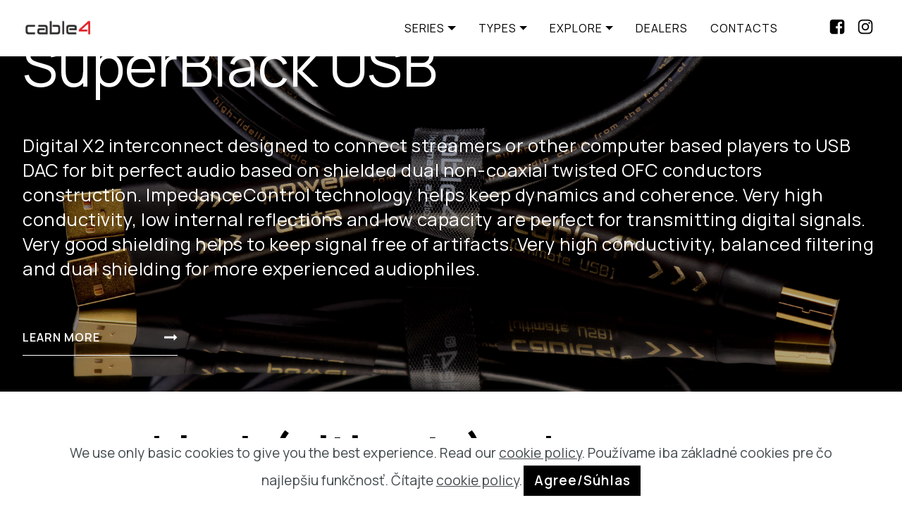

--- FILE ---
content_type: text/html
request_url: https://cable4.eu/super_usb.html
body_size: 19365
content:
<!DOCTYPE html>
<html amp >
<head>
  
  <meta charset="UTF-8">
  <meta http-equiv="X-UA-Compatible" content="IE=edge">
  
  <meta name="viewport" content="width=device-width, initial-scale=1, minimum-scale=1">
  <link rel="shortcut icon" href="assets/images/cable4-logox-square2-web2.png" type="image/x-icon">
  <meta name="description" content="Cable4 SuperBlack USB 2A-B high-end digital audio interconnect cable">
  <meta name="amp-script-src" content="">
  
  <title>SuperBlack USB</title>
  
<link rel="canonical" href="super_usb.html">
 <style amp-boilerplate>body{-webkit-animation:-amp-start 8s steps(1,end) 0s 1 normal both;-moz-animation:-amp-start 8s steps(1,end) 0s 1 normal both;-ms-animation:-amp-start 8s steps(1,end) 0s 1 normal both;animation:-amp-start 8s steps(1,end) 0s 1 normal both}@-webkit-keyframes -amp-start{from{visibility:hidden}to{visibility:visible}}@-moz-keyframes -amp-start{from{visibility:hidden}to{visibility:visible}}@-ms-keyframes -amp-start{from{visibility:hidden}to{visibility:visible}}@-o-keyframes -amp-start{from{visibility:hidden}to{visibility:visible}}@keyframes -amp-start{from{visibility:hidden}to{visibility:visible}}</style>
<noscript><style amp-boilerplate>body{-webkit-animation:none;-moz-animation:none;-ms-animation:none;animation:none}</style></noscript>
<link href="https://fonts.googleapis.com/css?family=Manrope:200,300,400,500,600,700,800&display=swap" rel="stylesheet">
 
 <style amp-custom> 
div,span,h1,h2,h3,h4,h5,h6,p,blockquote,a,ol,ul,li,figcaption,textarea,input{font: inherit;}*{-webkit-box-sizing: border-box;box-sizing: border-box;outline: none;}*:focus{outline: none;}body{position: relative;font-style: normal;line-height: 1.2;color: #4a4a4a;}section{background-color: #eeeeee;background-position: 50% 50%;background-repeat: no-repeat;background-size: cover;overflow: hidden;padding: 30px 0;}h1,h2,h3,h4,h5,h6{margin: 0;padding: 0;}p,li,blockquote{letter-spacing: 0.5px;line-height: 1.4;}ul,ol,blockquote,p{margin-bottom: 0;margin-top: 0;}a{cursor: pointer;}a,a:hover{text-decoration: none;}a.mbr-iconfont:hover{text-decoration: none;}h1,h2,h3,h4,h5,h6,.display-1,.display-2,.display-4,.display-5,.display-7{word-break: break-word;word-wrap: break-word;font-weight: 400;}b,strong{font-weight: bold;}blockquote{padding: 10px 0 10px 20px;position: relative;border-left: 3px solid;}input:-webkit-autofill,input:-webkit-autofill:hover,input:-webkit-autofill:focus,input:-webkit-autofill:active{-webkit-transition-delay: 9999s;transition-delay: 9999s;-webkit-transition-property: background-color,color;-o-transition-property: background-color,color;transition-property: background-color,color;}html,body{height: auto;min-height: 100vh;}.mbr-section-title{margin: 0;padding: 0;font-style: normal;line-height: 1.2;width: 100%;}.mbr-section-subtitle{line-height: 1.3;width: 100%;}.mbr-text{font-style: normal;line-height: 1.4;width: 100%;}.mbr-white{color: #ffffff;}.mbr-black{color: #000000;}.align-left{text-align: left;}.align-left .list-item{justify-content: flex-start;}.align-center{text-align: center;}.align-center .list-item{justify-content: center;}.align-right{text-align: right;}.align-right .list-item{justify-content: flex-end;}@media (max-width: 767px){.align-left,.align-center,.align-right{text-align: center;}.align-left .list-item,.align-center .list-item,.align-right .list-item{justify-content: center;}}.mbr-light{font-weight: 300;}.mbr-regular{font-weight: 400;}.mbr-semibold{font-weight: 500;}.mbr-bold{font-weight: 700;}.icons-list a{margin: 0 1rem 0 0;}.icons-list a:last-child{margin: 0;}.mbr-figure{align-self: center;}.hidden{visibility: hidden;}.super-hide{display: none;}.inactive{-webkit-user-select: none;-moz-user-select: none;-ms-user-select: none;user-select: none;pointer-events: none;-webkit-user-drag: none;user-drag: none;}.mbr-overlay{position: absolute;bottom: 0;left: 0;right: 0;top: 0;z-index: 0;}.map-placeholder{display: none;}.google-map,.google-map iframe{position: relative;width: 100%;height: 400px;}amp-img{width: 100%;}amp-img img{max-height: 100%;max-width: 100%;}img.mbr-temp{width: 100%;}.rounded{border-radius: 50%;}.is-builder .nodisplay + img[async],.is-builder .nodisplay + img[decoding="async"],.is-builder amp-img > a + img[async],.is-builder amp-img > a + img[decoding="async"]{display: none;}html:not(.is-builder) amp-img > a{position: absolute;top: 0;bottom: 0;left: 0;right: 0;z-index: 1;}.is-builder .temp-amp-sizer{position: absolute;}.is-builder amp-youtube .temp-amp-sizer,.is-builder amp-vimeo .temp-amp-sizer{position: static;}.mobirise-spinner{position: absolute;top: 50%;left: 40%;margin-left: 10%;-webkit-transform: translate3d(-50%,-50%,0);z-index: 4;}.mobirise-spinner em{width: 24px;height: 24px;background: #3ac;border-radius: 100%;display: inline-block;-webkit-animation: slide 1s infinite;}.mobirise-spinner em:nth-child(1){-webkit-animation-delay: 0.1s;}.mobirise-spinner em:nth-child(2){-webkit-animation-delay: 0.2s;}.mobirise-spinner em:nth-child(3){-webkit-animation-delay: 0.3s;}@-moz-keyframes slide{0%{-webkit-transform: scale(1);}50%{opacity: 0.3;-webkit-transform: scale(2);}100%{-webkit-transform: scale(1);}}@-webkit-keyframes slide{0%{-webkit-transform: scale(1);}50%{opacity: 0.3;-webkit-transform: scale(2);}100%{-webkit-transform: scale(1);}}@-o-keyframes slide{0%{-webkit-transform: scale(1);}50%{opacity: 0.3;-webkit-transform: scale(2);}100%{-webkit-transform: scale(1);}}@keyframes slide{0%{-webkit-transform: scale(1);}50%{opacity: 0.3;-webkit-transform: scale(2);}100%{-webkit-transform: scale(1);}}.mobirise-loader .amp-active > div{display: none;}.iconfont-wrapper{display: inline-block;}.mbr-flex{display: flex;}.flex-wrap{flex-wrap: wrap;}.mbr-jc-s{justify-content: flex-start;}.mbr-jc-c{justify-content: center;}.mbr-jc-e{justify-content: flex-end;}.mbr-row-reverse{flex-direction: row-reverse;}.mbr-column{flex-direction: column;}amp-img,img{height: 100%;width: 100%;}.hidden-slide{display: none;}.visible-slide{display: flex;}section,.container,.container-fluid{position: relative;word-wrap: break-word;}.mbr-fullscreen .mbr-overlay{min-height: 100vh;}.mbr-fullscreen{display: flex;align-items: center;height: 100vh;min-height: 100vh;padding: 3rem 0;}.container{padding: 0 2rem;width: 100%;margin-right: auto;margin-left: auto;}@media (max-width: 767px){.container{max-width: 100%;}} @media (min-width: 768px){.container{max-width: 100%;}} @media (min-width: 992px){.container{max-width: 100%;}} @media (min-width: 1200px){.container{max-width: 1400px;}}.container-fluid{width: 100%;padding: 0 2rem;}.container-fluid .img-col .img-wrapper{margin: 0 -1rem;}@media (max-width: 767px){.container,.container-fluid{padding: 0 1rem;}}.btn{position: relative;font-weight: 600;margin: 0.4rem 0.5rem;border: 2px solid;font-style: normal;white-space: normal;transition: all 0.3s ease-in-out,box-shadow 2s ease-in-out,-webkit-box-shadow 2s ease-in-out;display: inline-flex;align-items: center;justify-content: center;word-break: break-word;line-height: 1;letter-spacing: 1px;}.btn-form{padding: 1rem 2rem;}.btn-form:hover{cursor: pointer;}.btn{padding: 1rem 2rem;border-radius: 0px;}.btn-sm{padding: 0.6rem 0.8rem;border-radius: 0px;}.btn-md{padding: 1rem 2rem;border-radius: 0px;}.btn-lg{padding: 1.4rem 3rem;border-radius: 0px;}form .btn,form .mbr-section-btn{margin: 0;}.note-popover .btn:after{display: none;}.mbr-section-btn{margin: 0 -0.5rem;font-size: 0;}nav .mbr-section-btn{margin-left: 0rem;margin-right: 0rem;}.btn .mbr-iconfont,.btn.btn-md .mbr-iconfont{cursor: pointer;margin: 0 0.8rem 0 0;}.btn-sm .mbr-iconfont{margin: 0 0.5rem 0 0;}[type="submit"]{-webkit-appearance: none;}section.menu{min-height: 80px;}.menu-container{display: flex;-webkit-box-pack: justify;-ms-flex-pack: justify;justify-content: space-between;align-items: center;min-height: 50px;}@media (max-width: 991px){.menu-container{max-width: 100%;padding: 0.5rem 1rem;}} @media (max-width: 767px){.menu-container{padding: 0.5rem 1rem;}}.navbar{z-index: 100;width: 100%;}.navbar-fixed-top{position: fixed;top: 0;}.navbar-brand{display: flex;align-items: center;word-break: break-word;z-index: 1;}.navbar-logo{margin: 0 0.8rem 0 0;}@media (max-width: 767px){.navbar-logo amp-img{max-height: 35px;max-width: 35px;}}.navbar-caption-wrap{display: flex;}.navbar .navbar-collapse{display: flex;-ms-flex-preferred-size: auto;flex-basis: auto;align-items: center;justify-content: flex-end;}@media (max-width: 991px){.navbar .navbar-collapse{display: none;position: absolute;top: 0;right: 0;height: 100vh;padding: 70px 2rem 1rem;z-index: 1;}}@media (max-width: 991px){.navbar.opened .navbar-collapse.show,.navbar.opened .navbar-collapse.collapsing{display: block;}.is-builder .navbar-collapse{position: fixed;}}.navbar-nav{list-style-type: none;display: flex;flex-wrap: wrap;padding-left: 0;min-width: 10rem;}@media (max-width: 991px){.navbar-nav{flex-direction: column;}} .navbar-nav .mbr-iconfont{margin: 0 0.2rem 0 0;}.nav-item{word-break: break-all;}.nav-link{display: flex;align-items: center;justify-content: center;}.nav-link,.navbar-caption{transition: all 0.2s;letter-spacing: 1px;}.nav-dropdown .dropdown-menu{min-width: 10rem;position: absolute;left: 0;padding: 1.25rem 0;}.nav-dropdown .dropdown-menu .dropdown-item{line-height: 2;display: flex;align-items: center;padding: 0.25rem 1.5rem;white-space: nowrap;}.nav-dropdown .dropdown-menu .dropdown{position: relative;}.dropdown-menu .dropdown:hover > .dropdown-menu{opacity: 1;pointer-events: all;}.nav-dropdown .dropdown-submenu{top: 0;left: 100%;margin: 0;}.nav-item.dropdown{position: relative;}.nav-item.dropdown .dropdown-menu{opacity: 0;pointer-events: none;}.nav-item.dropdown:hover > .dropdown-menu{opacity: 1;pointer-events: all;}.link.dropdown-toggle:after{content: "";margin-left: 0.25rem;border-top: 0.35em solid;border-right: 0.35em solid transparent;border-left: 0.35em solid transparent;border-bottom: 0;}.navbar .dropdown.open > .dropdown-menu{display: block;}@media (max-width: 991px){.is-builder .nav-dropdown .dropdown-menu{position: relative;}.nav-dropdown .dropdown-submenu{left: 0;}.nav-dropdown .dropdown-menu .dropdown-item{padding: 0.25rem 1.5rem;margin: 0;}.nav-dropdown .dropdown-menu .dropdown-item:after{right: auto;}.navbar.opened .dropdown-menu{top: 0;}.dropdown-toggle[data-toggle="dropdown-submenu"]:after{content: "";margin-left: 0.25rem;border-top: 0.35em solid;border-right: 0.35em solid transparent;border-left: 0.35em solid transparent;border-bottom: 0;top: 55%;}}.navbar-buttons{display: flex;flex-wrap: wrap;align-items: center;justify-content: center;}@media (max-width: 991px){.navbar-buttons{flex-direction: column;}}.menu-social-list{display: flex;align-items: center;justify-content: center;flex-wrap: wrap;}.menu-social-list a{margin: 0 0.5rem;}.menu-social-list a span{font-size: 1.5rem;}button.navbar-toggler{position: absolute;right: 20px;top: 30px;width: 31px;height: 20px;cursor: pointer;transition: all .2s;-ms-flex-item-align: center;-ms-grid-row-align: center;align-self: center;}.hamburger span{position: absolute;right: 0;width: 30px;height: 2px;border-right: 5px;}.hamburger span:nth-child(1){top: 0;transition: all .2s;}.hamburger span:nth-child(2){top: 8px;transition: all .15s;}.hamburger span:nth-child(3){top: 8px;transition: all .15s;}.hamburger span:nth-child(4){top: 16px;transition: all .2s;}nav.opened .navbar-toggler:not(.hide) .hamburger span:nth-child(4),nav.opened .navbar-toggler:not(.hide) .hamburger span:nth-child(1){top: 8px;width: 0;opacity: 0;right: 50%;transition: all .2s;}nav.opened .navbar-toggler:not(.hide) .hamburger span:nth-child(2){transform: rotate(-45deg);transition: all .25s;}nav.opened .navbar-toggler:not(.hide) .hamburger span:nth-child(3){transform: rotate(45deg);transition: all .25s;}.ampstart-btn.hamburger{position: absolute;top: 30px;right: 20px;margin-left: auto;height: 20px;width: 30px;background: none;border: none;cursor: pointer;z-index: 1000;}@media (min-width: 992px){.ampstart-btn,amp-sidebar{display: none;}.dropdown-menu .dropdown-toggle:after{content: "";border-bottom: 0.35em solid transparent;border-left: 0.35em solid;border-right: 0;border-top: 0.35em solid transparent;margin-left: 0.3rem;margin-top: -0.3077em;position: absolute;right: 1.1538em;top: 50%;}}.close-sidebar{width: 30px;height: 30px;position: relative;cursor: pointer;background-color: transparent;border: none;}.close-sidebar span{position: absolute;left: 0;width: 30px;height: 2px;border-right: 5px;top: 14px;}.close-sidebar span:nth-child(1){transform: rotate(-45deg);}.close-sidebar span:nth-child(2){transform: rotate(45deg);}.builder-sidebar{position: relative;height: 100vh;min-width: 10rem;z-index: 1030;padding: 1rem 2rem;max-width: 20rem;}.builder-sidebar .dropdown:hover > .dropdown-menu{position: relative;text-align: center;}section.sidebar-open:before{content: '';position: fixed;top: 0;bottom: 0;right: 0;left: 0;background-color: rgba(0,0,0,0.2);z-index: 1040;}.is-builder section.horizontal-menu .ampstart-btn{display: none;}.is-builder section.horizontal-menu .dropdown-menu{z-index: auto;opacity: 1;pointer-events: auto;}.is-builder .menu{overflow: visible;}#sidebar{background-color: transparent;}.card-title{margin: 0;}.card{position: relative;background-color: transparent;border: none;border-radius: 0;width: 100%;padding: 0 1rem;}@media (max-width: 767px){.card:not(.last-child){padding-bottom: 30px;}} .card .card-img{width: auto;border-radius: 0;}.card .card-wrapper{height: 100%;}@media (max-width: 767px){.card .card-wrapper{flex-direction: column;}} .card img{height: 100%;-o-object-fit: cover;object-fit: cover;-o-object-position: center;object-position: center;}.card-inner,.items-list{display: flex;flex-direction: column;}.items-list{list-style-type: none;padding: 0;}.items-list .list-item{padding: 1rem 2rem;}.card-head{padding: 1.5rem 2rem;}.card-price-wrap{padding: 1rem 2rem;}.card-button{padding: 1rem;margin: 0;}.timeline-wrap{position: relative;}.timeline-wrap .iconBackground{position: absolute;left: 50%;width: 20px;height: 20px;line-height: 30px;text-align: center;border-radius: 50%;font-size: 30px;display: inline-block;background-color: #000000;top: 20px;margin: 0 0 0 -10px;}@media (max-width: 767px){.timeline-wrap .iconBackground{left: 0;}}.separline{position: relative;}@media (max-width: 767px){.separline:not(.last-child){padding-bottom: 2rem;}} .separline:before{position: absolute;content: "";width: 2px;background-color: #000000;left: calc(50% - 1px);height: calc(100% - 20px);top: 40px;}@media (max-width: 767px){.separline:before{left: 0;}}.gallery-img-wrap{position: relative;height: 100%;}.gallery-img-wrap:hover{cursor: pointer;}.gallery-img-wrap:hover .icon-wrap,.gallery-img-wrap:hover .caption-on-hover{opacity: 1;}.gallery-img-wrap:hover:after{opacity: .5;}.gallery-img-wrap amp-img{height: 100%;}.gallery-img-wrap:after{content: "";position: absolute;top: 0;bottom: 0;left: 0;right: 0;background: #000;opacity: 0;transition: opacity 0.2s;pointer-events: none;}.gallery-img-wrap .icon-wrap,.gallery-img-wrap .img-caption{z-index: 3;pointer-events: none;position: absolute;}.gallery-img-wrap .icon-wrap,.gallery-img-wrap .caption-on-hover{opacity: 0;transition: opacity 0.2s;}.gallery-img-wrap .icon-wrap{left: 50%;top: 50%;transform: translate(-50%,-50%);background-color: #fff;padding: .5rem;border-radius: 50%;}.gallery-img-wrap .amp-iconfont{color: #000;font-size: 1rem;width: 1rem;display: block;}.gallery-img-wrap .img-caption{left: 0;right: 0;}.gallery-img-wrap .img-caption.caption-top{top: 0;}.gallery-img-wrap .img-caption.caption-bottom{bottom: 0;}.gallery-img-wrap .img-caption:not(.caption-on-hover):after{content: "";position: absolute;top: 0;left: 0;right: 0;height: 100%;transition: opacity 0.2s;z-index: -1;pointer-events: none;}@media (max-width: 767px){.gallery-img-wrap:after,.gallery-img-wrap:hover:after,.gallery-img-wrap .icon-wrap{display: none;}.gallery-img-wrap .caption-on-hover{opacity: 1;}}.is-builder .gallery-img-wrap .icon-wrap,.is-builder .gallery-img-wrap .img-caption > *{pointer-events: all;}.amp-carousel-button,.dots-wrapper .dots span{transition: all 0.4s;cursor: pointer;outline: none;}.amp-carousel-button{width: 50px;height: 50px;border-radius: 50%;}.dots-wrapper .dots{display: inline-block;margin: 4px 8px;}.dots-wrapper .dots span{display: block;border-radius: 12px;height: 24px;width: 24px;background-color: #ffffff;border: 10px solid #cccccc;opacity: 0.5;}.dots-wrapper .dots span.current{width: 40px;}.dots-wrapper .dots span:hover,.dots-wrapper .dots span.current{opacity: 1;}.amp-carousel-button-next:after{right: 1rem;}.amp-carousel-button-prev:after{left: 1rem;}button.btn-img{cursor: pointer;}.is-builder .preview button.btn-img{opacity: 0.5;position: relative;pointer-events: none;}amp-image-lightbox,.lightbox{background: rgba(0,0,0,0.8);display: flex;flex-wrap: wrap;align-items: center;justify-content: center;width: 100%;height: 100%;overflow: auto;}amp-image-lightbox a.control,.lightbox a.control{position: absolute;cursor: default;top: 0;right: 0;}amp-image-lightbox .close,.lightbox .close{background: none;border: none;position: absolute;top: 16px;right: 16px;height: 32px;width: 32px;cursor: pointer;z-index: 1000;}amp-image-lightbox .close:before,amp-image-lightbox .close:after,.lightbox .close:before,.lightbox .close:after{position: absolute;top: 0;right: 16px;content: ' ';height: 32px;width: 2px;background-color: #fff;}amp-image-lightbox .close:before,.lightbox .close:before{transform: rotate(45deg);}amp-image-lightbox .close:after,.lightbox .close:after{transform: rotate(-45deg);}amp-image-lightbox .video-block,.lightbox .video-block{width: 100%;}div[submit-success] > *,div[submit-error] > *{padding: 15px;margin-bottom: 1rem;}.form-block{z-index: 1;background-color: transparent;padding: 30px;position: relative;overflow: hidden;}.form-block .mbr-overlay{z-index: -1;}@media (max-width: 991px){.form-block{padding: 15px;}}form input,form textarea,form select{padding: 15px 0.5rem;line-height: 1.45;width: 100%;background: #ffffff;border-width: 1px;border-style: solid;border-color: #767676;border-radius: 0;color: #000000;}form input[type="checkbox"],form input[type="radio"]{border: none;background: none;width: auto;}form .field{padding-bottom: 0.5rem;padding-top: 0.5rem;}form textarea.field-input{height: 200px;}form .fieldset{display: flex;justify-content: center;flex-wrap: wrap;align-items: center;}textarea[type="hidden"]{display: none;}.form-check{margin-bottom: 0;}.form-check-label{padding-left: 0;}.form-check-input{position: relative;margin: 4px;}.form-check-inline{display: inline-flex;align-items: center;padding-left: 0;margin-right: .75rem;}.mbr-row,.mbr-form-row{display: -webkit-box;display: -ms-flexbox;display: flex;-ms-flex-wrap: wrap;flex-wrap: wrap;margin-left: -1rem;margin-right: -1rem;}.mbr-form-row{margin-left: -0.5rem;margin-right: -0.5rem;}.mbr-form-row > [class*="mbr-col"]{padding-left: 0.5rem;padding-right: 0.5rem;}@media (max-width: 767px){.mbr-col,.mbr-col-auto{padding-right: 1rem;padding-left: 1rem;}.mbr-col-sm-12{-ms-flex: 0 0 100%;-webkit-box-flex: 0;flex: 0 0 100%;max-width: 100%;padding-right: 1rem;padding-left: 1rem;}}@media (min-width: 768px){.mbr-col,.mbr-col-auto{padding-right: 1rem;padding-left: 1rem;}.mbr-col-md-2{-ms-flex: 0 0 16.6666666667%;-webkit-box-flex: 0;flex: 0 0 16.6666666667%;max-width: 16.6666666667%;padding-right: 1rem;padding-left: 1rem;}.mbr-col-md-3{-ms-flex: 0 0 25%;-webkit-box-flex: 0;flex: 0 0 25%;max-width: 25%;padding-right: 1rem;padding-left: 1rem;}.mbr-col-md-4{-ms-flex: 0 0 33.3333333333%;-webkit-box-flex: 0;flex: 0 0 33.3333333333%;max-width: 33.3333333333%;padding-right: 1rem;padding-left: 1rem;}.mbr-col-md-5{-ms-flex: 0 0 41.6666666667%;-webkit-box-flex: 0;flex: 0 0 41.6666666667%;max-width: 41.6666666667%;padding-right: 1rem;padding-left: 1rem;}.mbr-col-md-6{-ms-flex: 0 0 50%;-webkit-box-flex: 0;flex: 0 0 50%;max-width: 50%;padding-right: 1rem;padding-left: 1rem;}.mbr-col-md-7{-ms-flex: 0 0 58.3333333333%;-webkit-box-flex: 0;flex: 0 0 58.3333333333%;max-width: 58.3333333333%;padding-right: 1rem;padding-left: 1rem;}.mbr-col-md-8{-ms-flex: 0 0 66.6666666667%;-webkit-box-flex: 0;flex: 0 0 66.6666666667%;max-width: 66.6666666667%;padding-right: 1rem;padding-left: 1rem;}.mbr-col-md-10{-ms-flex: 0 0 83.3333333333%;-webkit-box-flex: 0;flex: 0 0 83.3333333333%;max-width: 83.3333333333%;padding-right: 1rem;padding-left: 1rem;}.mbr-col-md-12{-ms-flex: 0 0 100%;-webkit-box-flex: 0;flex: 0 0 100%;max-width: 100%;padding-right: 1rem;padding-left: 1rem;}}.mbr-col{-ms-flex: 1 1 auto;-webkit-box-flex: 1;flex: 1 1 auto;max-width: 100%;}.mbr-col-auto{-ms-flex: 0 0 auto;flex: 0 0 auto;width: auto;}@media (min-width: 992px){.mbr-col,.mbr-col-auto{padding-right: 1rem;padding-left: 1rem;}.mbr-col-lg-2{-ms-flex: 0 0 16.6666666667%;-webkit-box-flex: 0;flex: 0 0 16.6666666667%;max-width: 16.6666666667%;padding-right: 1rem;padding-left: 1rem;}.mbr-col-lg-3{-ms-flex: 0 0 25%;-webkit-box-flex: 0;flex: 0 0 25%;max-width: 25%;padding-right: 1rem;padding-left: 1rem;}.mbr-col-lg-4{-ms-flex: 0 0 33.3333333333%;-webkit-box-flex: 0;flex: 0 0 33.3333333333%;max-width: 33.3333333333%;padding-right: 1rem;padding-left: 1rem;}.mbr-col-lg-5{-ms-flex: 0 0 41.6666666667%;-webkit-box-flex: 0;flex: 0 0 41.6666666667%;max-width: 41.6666666667%;padding-right: 1rem;padding-left: 1rem;}.mbr-col-lg-6{-ms-flex: 0 0 50%;-webkit-box-flex: 0;flex: 0 0 50%;max-width: 50%;padding-right: 1rem;padding-left: 1rem;}.mbr-col-lg-7{-ms-flex: 0 0 58.3333333333%;-webkit-box-flex: 0;flex: 0 0 58.3333333333%;max-width: 58.3333333333%;padding-right: 1rem;padding-left: 1rem;}.mbr-col-lg-8{-ms-flex: 0 0 66.6666666667%;-webkit-box-flex: 0;flex: 0 0 66.6666666667%;max-width: 66.6666666667%;padding-right: 1rem;padding-left: 1rem;}.mbr-col-lg-9{-ms-flex: 0 0 75%;-webkit-box-flex: 0;flex: 0 0 75%;max-width: 75%;padding-right: 1rem;padding-left: 1rem;}.mbr-col-lg-10{-ms-flex: 0 0 83.3333333333%;-webkit-box-flex: 0;flex: 0 0 83.3333333333%;max-width: 83.3333333333%;padding-right: 1rem;padding-left: 1rem;}.mbr-col-lg-12{-ms-flex: 0 0 100%;-webkit-box-flex: 0;flex: 0 0 100%;max-width: 100%;padding-right: 1rem;padding-left: 1rem;}}@media (min-width: 992px){.lg-pb{padding-bottom: 3rem;}}@media (max-width: 991px){.md-pb{padding-bottom: 3rem;}}.mbr-pt-1,.mbr-py-1{padding-top: 10px;}.mbr-pb-1,.mbr-py-1{padding-bottom: 10px;}.mbr-px-1{padding-left: 10px;padding-right: 10px;}.mbr-p-1{padding: 10px;}.mbr-pt-2,.mbr-py-2{padding-top: 1rem;}.mbr-pb-2,.mbr-py-2{padding-bottom: 1rem;}.mbr-px-2{padding-left: 1rem;padding-right: 1rem;}.mbr-p-2{padding: 1rem;}.mbr-pt-3,.mbr-py-3{padding-top: 25px;}.mbr-pb-3,.mbr-py-3{padding-bottom: 25px;}.mbr-px-3{padding-left: 25px;padding-right: 25px;}.mbr-p-3{padding: 25px;}.mbr-pt-4,.mbr-py-4{padding-top: 2rem;}.mbr-pb-4,.mbr-py-4{padding-bottom: 2rem;}.mbr-px-4{padding-left: 2rem;padding-right: 2rem;}.mbr-p-4{padding: 2rem;}.mbr-pt-5,.mbr-py-5{padding-top: 3rem;}.mbr-pb-5,.mbr-py-5{padding-bottom: 3rem;}.mbr-px-5{padding-left: 3rem;padding-right: 3rem;}.mbr-p-5{padding: 3rem;}@media (max-width: 991px){.mbr-py-4,.mbr-py-5{padding-top: 1rem;padding-bottom: 1rem;}.mbr-px-4,.mbr-px-5{padding-left: 1rem;padding-right: 1rem;}.mbr-p-3,.mbr-p-4,.mbr-p-5{padding: 1rem;}}.mbr-ml-auto{margin-left: auto;}.mbr-mr-auto{margin-right: auto;}.mbr-m-auto{margin: auto;}#scrollToTopMarker{position: absolute;width: 0px;height: 0px;top: 300px;}#scrollToTopButton{position: fixed;bottom: 25px;right: 25px;opacity: .4;z-index: 5000;font-size: 32px;height: 60px;width: 60px;border: none;border-radius: 3px;cursor: pointer;}#scrollToTopButton:focus{outline: none;}#scrollToTopButton a:before{content: '';position: absolute;height: 40%;top: 36%;width: 2px;left: calc(50% - 1px);}#scrollToTopButton a:after{content: '';position: absolute;border-top: 2px solid;border-right: 2px solid;width: 40%;height: 40%;left: calc(30% - 1px);bottom: 30%;transform: rotate(-45deg);}.is-builder #scrollToTopButton a:after{left: 30%;}a{font-style: normal;font-weight: 400;}@media (max-width: 767px){.mbr-section-btn,.mbr-section-title{text-align: center;}}.btn{cursor: pointer;}
body{font-family: Manrope;}blockquote{border-color: #000000;}div[submit-success] > *{background: #000000;color: #ffffff;}div[submit-error] > *{background: #f5f5f5;color: #000000;}.display-1{font-family: 'Manrope',sans-serif;font-size: 5rem;}.display-2{font-family: 'Manrope',sans-serif;font-size: 3.8rem;}.display-4{font-family: 'Manrope',sans-serif;font-size: 1rem;}.display-5{font-family: 'Manrope',sans-serif;font-size: 1.6rem;}.display-7{font-family: 'Manrope',sans-serif;font-size: 1.2rem;}.display-1 .mbr-iconfont-btn{font-size: 5rem;width: 5rem;}.display-2 .mbr-iconfont-btn{font-size: 3.8rem;width: 3.8rem;}.display-4 .mbr-iconfont-btn{font-size: 1.2rem;width: 1.2rem;}.display-5 .mbr-iconfont-btn{font-size: 1.6rem;width: 1.6rem;}.display-7 .mbr-iconfont-btn{font-size: 1.2rem;width: 1.2rem;}@media (max-width: 768px){.display-1{font-size: 4rem;font-size: calc( 2.4rem + (5 - 2.4) * ((100vw - 20rem) / (48 - 20)));line-height: calc( 1.4 * (2.4rem + (5 - 2.4) * ((100vw - 20rem) / (48 - 20))));}.display-2{font-size: 3.04rem;font-size: calc( 1.98rem + (3.8 - 1.98) * ((100vw - 20rem) / (48 - 20)));line-height: calc( 1.4 * (1.98rem + (3.8 - 1.98) * ((100vw - 20rem) / (48 - 20))));}.display-4{font-size: 0.8rem;font-size: calc( 1rem + (1 - 1) * ((100vw - 20rem) / (48 - 20)));line-height: calc( 1.4 * (1rem + (1 - 1) * ((100vw - 20rem) / (48 - 20))));}.display-5{font-size: 1.28rem;font-size: calc( 1.21rem + (1.6 - 1.21) * ((100vw - 20rem) / (48 - 20)));line-height: calc( 1.4 * (1.21rem + (1.6 - 1.21) * ((100vw - 20rem) / (48 - 20))));}}.bg-primary{background-color: #000000;}.bg-success{background-color: #000000;}.bg-info{background-color: #757575;}.bg-warning{background-color: #ff0000;}.bg-danger{background-color: #f5f5f5;}.btn-primary{position: relative;background: transparent;z-index: 1;}.btn-primary,.btn-primary:active,.btn-primary.active{background-color: #000000;border-color: #000000;color: #ffffff;}.btn-primary:hover,.btn-primary:focus,.btn-primary.focus{color: #ffffff;background-color: #000000;border-color: #000000;}.btn-primary.disabled,.btn-primary:disabled{color: #ffffff;background-color: #000000;border-color: #000000;}.btn-primary:before{position: absolute;width: 100%;height: 100%;top: 0;left: 0;transition: all 0.3s;content: '';background: #000000;transform-origin: top;z-index: -1;}.btn-primary:hover{color: #000000;background: transparent;}.btn-primary:hover:before{transform: scaleY(0);}.btn-primary.btn{border-color: #000000;}.btn-primary.btn:before{background-color: #000000;}.btn-primary:hover{color: #000000;}.btn-secondary{position: relative;background: transparent;z-index: 1;}.btn-secondary,.btn-secondary:active,.btn-secondary.active{background-color: #4a4a4a;border-color: #4a4a4a;color: #ffffff;}.btn-secondary:hover,.btn-secondary:focus,.btn-secondary.focus{color: #ffffff;background-color: #3d3d3d;border-color: #3d3d3d;}.btn-secondary.disabled,.btn-secondary:disabled{color: #ffffff;background-color: #3d3d3d;border-color: #3d3d3d;}.btn-secondary:before{position: absolute;width: 100%;height: 100%;top: 0;left: 0;transition: all 0.3s;content: '';background: #4a4a4a;transform-origin: top;z-index: -1;}.btn-secondary:hover{color: #4a4a4a;background: transparent;}.btn-secondary:hover:before{transform: scaleY(0);}.btn-info{position: relative;background: transparent;z-index: 1;}.btn-info,.btn-info:active,.btn-info.active{background-color: #757575;border-color: #757575;color: #ffffff;}.btn-info:hover,.btn-info:focus,.btn-info.focus{color: #ffffff;background-color: #686868;border-color: #686868;}.btn-info.disabled,.btn-info:disabled{color: #ffffff;background-color: #686868;border-color: #686868;}.btn-info:before{position: absolute;width: 100%;height: 100%;top: 0;left: 0;transition: all 0.3s;content: '';background: #757575;transform-origin: top;z-index: -1;}.btn-info:hover{color: #757575;background: transparent;}.btn-info:hover:before{transform: scaleY(0);}.btn-info.btn{border-color: #4f4f4f;}.btn-info.btn:before{background-color: #4f4f4f;}.btn-info:hover{color: #353535;}.btn-success{position: relative;background: transparent;z-index: 1;}.btn-success,.btn-success:active,.btn-success.active{background-color: #000000;border-color: #000000;color: #ffffff;}.btn-success:hover,.btn-success:focus,.btn-success.focus{color: #ffffff;background-color: #000000;border-color: #000000;}.btn-success.disabled,.btn-success:disabled{color: #ffffff;background-color: #000000;border-color: #000000;}.btn-success:before{position: absolute;width: 100%;height: 100%;top: 0;left: 0;transition: all 0.3s;content: '';background: #000000;transform-origin: top;z-index: -1;}.btn-success:hover{color: #000000;background: transparent;}.btn-success:hover:before{transform: scaleY(0);}.btn-warning{position: relative;background: transparent;z-index: 1;}.btn-warning,.btn-warning:active,.btn-warning.active{background-color: #ff0000;border-color: #ff0000;color: #ffffff;}.btn-warning:hover,.btn-warning:focus,.btn-warning.focus{color: #ffffff;background-color: #e60000;border-color: #e60000;}.btn-warning.disabled,.btn-warning:disabled{color: #ffffff;background-color: #e60000;border-color: #e60000;}.btn-warning:before{position: absolute;width: 100%;height: 100%;top: 0;left: 0;transition: all 0.3s;content: '';background: #ff0000;transform-origin: top;z-index: -1;}.btn-warning:hover{color: #ff0000;background: transparent;}.btn-warning:hover:before{transform: scaleY(0);}.btn-warning.btn{border-color: #4f4f4f;}.btn-warning.btn:before{background-color: #4f4f4f;}.btn-warning:hover{color: #353535;}.btn-danger{position: relative;background: transparent;z-index: 1;}.btn-danger,.btn-danger:active,.btn-danger.active{background-color: #f5f5f5;border-color: #f5f5f5;color: #767676;}.btn-danger:hover,.btn-danger:focus,.btn-danger.focus{color: #767676;background-color: #e8e8e8;border-color: #e8e8e8;}.btn-danger.disabled,.btn-danger:disabled{color: #767676;background-color: #e8e8e8;border-color: #e8e8e8;}.btn-danger:before{position: absolute;width: 100%;height: 100%;top: 0;left: 0;transition: all 0.3s;content: '';background: #f5f5f5;transform-origin: top;z-index: -1;}.btn-danger:hover{color: #f5f5f5;background: transparent;}.btn-danger:hover:before{transform: scaleY(0);}.btn-black{position: relative;background: transparent;z-index: 1;}.btn-black,.btn-black:active,.btn-black.active{background-color: #333333;border-color: #333333;color: #ffffff;}.btn-black:hover,.btn-black:focus,.btn-black.focus{color: #ffffff;background-color: #262626;border-color: #262626;}.btn-black.disabled,.btn-black:disabled{color: #ffffff;background-color: #262626;border-color: #262626;}.btn-black:before{position: absolute;width: 100%;height: 100%;top: 0;left: 0;transition: all 0.3s;content: '';background: #333333;transform-origin: top;z-index: -1;}.btn-black:hover{color: #333333;background: transparent;}.btn-black:hover:before{transform: scaleY(0);}.btn-white{position: relative;background: transparent;z-index: 1;}.btn-white,.btn-white:active,.btn-white.active{background-color: #ffffff;border-color: #ffffff;color: #808080;}.btn-white:hover,.btn-white:focus,.btn-white.focus{color: #808080;background-color: #f2f2f2;border-color: #f2f2f2;}.btn-white.disabled,.btn-white:disabled{color: #808080;background-color: #f2f2f2;border-color: #f2f2f2;}.btn-white:before{position: absolute;width: 100%;height: 100%;top: 0;left: 0;transition: all 0.3s;content: '';background: #ffffff;transform-origin: top;z-index: -1;}.btn-white:hover{color: #ffffff;background: transparent;}.btn-white:hover:before{transform: scaleY(0);}.btn-white,.btn-white:active,.btn-white.active{color: #666666;}.btn-white:hover,.btn-white:focus,.btn-white.focus{color: #e6e6e6;}.btn-white.disabled,.btn-white:disabled{color: #ffffff;}.btn-primary-outline{border: none;position: relative;padding: 1rem 0;min-width: 220px;width: fit-content;justify-content: space-between;}.btn-primary-outline,.btn-primary-outline:active,.btn-primary-outline.active{background: none;border-color: #000000;color: #000000;}.btn-primary-outline:hover,.btn-primary-outline:focus,.btn-primary-outline.focus{color: #ffffff;background-color: #000000;border-color: #000000;}.btn-primary-outline.disabled,.btn-primary-outline:disabled{color: #ffffff;background-color: #000000;border-color: #000000;}.btn-primary-outline .mbr-iconfont{order: 2;padding: 0;margin: 0rem 0rem 0rem 1rem;}.btn-primary-outline:before{position: absolute;content: '';width: 100%;height: 1px;transition: all 0.3s;bottom: 0;background: #000000;right: 0;}.btn-primary-outline:after{position: absolute;content: '';width: 0%;height: 1px;bottom: 0;transition: all 0.3s;transition-delay: 0.2s;background: #000000;left: 0;}.btn-primary-outline:hover{padding-left: 6px;}.btn-primary-outline:hover:before{width: 0%;}.btn-primary-outline:hover:after{width: 100%;}.btn-primary-outline:hover,.btn-primary-outline:focus{background: transparent;color: #000000;}.btn-primary-outline.btn{color: #000000;}.btn-primary-outline.btn:before,.btn-primary-outline.btn:after{background-color: #000000;}.btn-secondary-outline{border: none;position: relative;padding: 1rem 0;min-width: 220px;width: fit-content;justify-content: space-between;}.btn-secondary-outline,.btn-secondary-outline:active,.btn-secondary-outline.active{background: none;border-color: #4a4a4a;color: #4a4a4a;}.btn-secondary-outline:hover,.btn-secondary-outline:focus,.btn-secondary-outline.focus{color: #ffffff;background-color: #4a4a4a;border-color: #4a4a4a;}.btn-secondary-outline.disabled,.btn-secondary-outline:disabled{color: #ffffff;background-color: #4a4a4a;border-color: #4a4a4a;}.btn-secondary-outline .mbr-iconfont{order: 2;padding: 0;margin: 0rem 0rem 0rem 1rem;}.btn-secondary-outline:before{position: absolute;content: '';width: 100%;height: 1px;transition: all 0.3s;bottom: 0;background: #4a4a4a;right: 0;}.btn-secondary-outline:after{position: absolute;content: '';width: 0%;height: 1px;bottom: 0;transition: all 0.3s;transition-delay: 0.2s;background: #4a4a4a;left: 0;}.btn-secondary-outline:hover{padding-left: 6px;}.btn-secondary-outline:hover:before{width: 0%;}.btn-secondary-outline:hover:after{width: 100%;}.btn-secondary-outline:hover,.btn-secondary-outline:focus{background: transparent;color: #4a4a4a;}.btn-info-outline{border: none;position: relative;padding: 1rem 0;min-width: 220px;width: fit-content;justify-content: space-between;}.btn-info-outline,.btn-info-outline:active,.btn-info-outline.active{background: none;border-color: #757575;color: #757575;}.btn-info-outline:hover,.btn-info-outline:focus,.btn-info-outline.focus{color: #ffffff;background-color: #757575;border-color: #757575;}.btn-info-outline.disabled,.btn-info-outline:disabled{color: #ffffff;background-color: #757575;border-color: #757575;}.btn-info-outline .mbr-iconfont{order: 2;padding: 0;margin: 0rem 0rem 0rem 1rem;}.btn-info-outline:before{position: absolute;content: '';width: 100%;height: 1px;transition: all 0.3s;bottom: 0;background: #757575;right: 0;}.btn-info-outline:after{position: absolute;content: '';width: 0%;height: 1px;bottom: 0;transition: all 0.3s;transition-delay: 0.2s;background: #757575;left: 0;}.btn-info-outline:hover{padding-left: 6px;}.btn-info-outline:hover:before{width: 0%;}.btn-info-outline:hover:after{width: 100%;}.btn-info-outline:hover,.btn-info-outline:focus{background: transparent;color: #757575;}.btn-info-outline.btn{color: #353535;}.btn-info-outline.btn:before,.btn-info-outline.btn:after{background-color: #4f4f4f;}.btn-success-outline{border: none;position: relative;padding: 1rem 0;min-width: 220px;width: fit-content;justify-content: space-between;}.btn-success-outline,.btn-success-outline:active,.btn-success-outline.active{background: none;border-color: #000000;color: #000000;}.btn-success-outline:hover,.btn-success-outline:focus,.btn-success-outline.focus{color: #ffffff;background-color: #000000;border-color: #000000;}.btn-success-outline.disabled,.btn-success-outline:disabled{color: #ffffff;background-color: #000000;border-color: #000000;}.btn-success-outline .mbr-iconfont{order: 2;padding: 0;margin: 0rem 0rem 0rem 1rem;}.btn-success-outline:before{position: absolute;content: '';width: 100%;height: 1px;transition: all 0.3s;bottom: 0;background: #000000;right: 0;}.btn-success-outline:after{position: absolute;content: '';width: 0%;height: 1px;bottom: 0;transition: all 0.3s;transition-delay: 0.2s;background: #000000;left: 0;}.btn-success-outline:hover{padding-left: 6px;}.btn-success-outline:hover:before{width: 0%;}.btn-success-outline:hover:after{width: 100%;}.btn-success-outline:hover,.btn-success-outline:focus{background: transparent;color: #000000;}.btn-warning-outline{border: none;position: relative;padding: 1rem 0;min-width: 220px;width: fit-content;justify-content: space-between;}.btn-warning-outline,.btn-warning-outline:active,.btn-warning-outline.active{background: none;border-color: #ff0000;color: #ff0000;}.btn-warning-outline:hover,.btn-warning-outline:focus,.btn-warning-outline.focus{color: #ffffff;background-color: #ff0000;border-color: #ff0000;}.btn-warning-outline.disabled,.btn-warning-outline:disabled{color: #ffffff;background-color: #ff0000;border-color: #ff0000;}.btn-warning-outline .mbr-iconfont{order: 2;padding: 0;margin: 0rem 0rem 0rem 1rem;}.btn-warning-outline:before{position: absolute;content: '';width: 100%;height: 1px;transition: all 0.3s;bottom: 0;background: #ff0000;right: 0;}.btn-warning-outline:after{position: absolute;content: '';width: 0%;height: 1px;bottom: 0;transition: all 0.3s;transition-delay: 0.2s;background: #ff0000;left: 0;}.btn-warning-outline:hover{padding-left: 6px;}.btn-warning-outline:hover:before{width: 0%;}.btn-warning-outline:hover:after{width: 100%;}.btn-warning-outline:hover,.btn-warning-outline:focus{background: transparent;color: #ff0000;}.btn-warning-outline.btn{color: #800000;}.btn-warning-outline.btn:before,.btn-warning-outline.btn:after{background-color: #b30000;}.btn-danger-outline{border: none;position: relative;padding: 1rem 0;min-width: 220px;width: fit-content;justify-content: space-between;}.btn-danger-outline,.btn-danger-outline:active,.btn-danger-outline.active{background: none;border-color: #f5f5f5;color: #f5f5f5;}.btn-danger-outline:hover,.btn-danger-outline:focus,.btn-danger-outline.focus{color: #767676;background-color: #f5f5f5;border-color: #f5f5f5;}.btn-danger-outline.disabled,.btn-danger-outline:disabled{color: #767676;background-color: #f5f5f5;border-color: #f5f5f5;}.btn-danger-outline .mbr-iconfont{order: 2;padding: 0;margin: 0rem 0rem 0rem 1rem;}.btn-danger-outline:before{position: absolute;content: '';width: 100%;height: 1px;transition: all 0.3s;bottom: 0;background: #f5f5f5;right: 0;}.btn-danger-outline:after{position: absolute;content: '';width: 0%;height: 1px;bottom: 0;transition: all 0.3s;transition-delay: 0.2s;background: #f5f5f5;left: 0;}.btn-danger-outline:hover{padding-left: 6px;}.btn-danger-outline:hover:before{width: 0%;}.btn-danger-outline:hover:after{width: 100%;}.btn-danger-outline:hover,.btn-danger-outline:focus{background: transparent;color: #f5f5f5;}.btn-black-outline{border: none;position: relative;padding: 1rem 0;min-width: 220px;width: fit-content;justify-content: space-between;}.btn-black-outline,.btn-black-outline:active,.btn-black-outline.active{background: none;border-color: #333333;color: #333333;}.btn-black-outline:hover,.btn-black-outline:focus,.btn-black-outline.focus{color: #ffffff;background-color: #333333;border-color: #333333;}.btn-black-outline.disabled,.btn-black-outline:disabled{color: #ffffff;background-color: #333333;border-color: #333333;}.btn-black-outline .mbr-iconfont{order: 2;padding: 0;margin: 0rem 0rem 0rem 1rem;}.btn-black-outline:before{position: absolute;content: '';width: 100%;height: 1px;transition: all 0.3s;bottom: 0;background: #333333;right: 0;}.btn-black-outline:after{position: absolute;content: '';width: 0%;height: 1px;bottom: 0;transition: all 0.3s;transition-delay: 0.2s;background: #333333;left: 0;}.btn-black-outline:hover{padding-left: 6px;}.btn-black-outline:hover:before{width: 0%;}.btn-black-outline:hover:after{width: 100%;}.btn-black-outline:hover,.btn-black-outline:focus{background: transparent;color: #333333;}.btn-white-outline,.btn-white-outline:active,.btn-white-outline.active{background: none;border-color: #ffffff;color: #ffffff;}.btn-white-outline:hover,.btn-white-outline:focus,.btn-white-outline.focus{color: #333333;background-color: #ffffff;border-color: #ffffff;}.text-primary{color: #000000;}.text-secondary{color: #4a4a4a;}.text-success{color: #000000;}.text-info{color: #757575;}.text-warning{color: #ff0000;}.text-danger{color: #f5f5f5;}.text-white{color: #ffffff;}.text-black{color: #000000;}a.text-primary:hover,a.text-primary:focus{color: #000000;}a.text-secondary:hover,a.text-secondary:focus{color: #171717;}a.text-success:hover,a.text-success:focus{color: #000000;}a.text-info:hover,a.text-info:focus{color: #424242;}a.text-warning:hover,a.text-warning:focus{color: #990000;}a.text-danger:hover,a.text-danger:focus{color: #c2c2c2;}a.text-white:hover,a.text-white:focus{color: #b3b3b3;}a.text-black:hover,a.text-black:focus{color: #4d4d4d;}.alert-success{background-color: #000000;}.alert-info{background-color: #757575;}.alert-warning{background-color: #ff0000;}.alert-danger{background-color: #f5f5f5;}a,a:hover{color: #000000;}.mbr-plan-header.bg-primary .mbr-plan-subtitle,.mbr-plan-header.bg-primary .mbr-plan-price-desc{color: #b3b3b3;}.mbr-plan-header.bg-success .mbr-plan-subtitle,.mbr-plan-header.bg-success .mbr-plan-price-desc{color: #b3b3b3;}.mbr-plan-header.bg-info .mbr-plan-subtitle,.mbr-plan-header.bg-info .mbr-plan-price-desc{color: #b5b5b5;}.mbr-plan-header.bg-warning .mbr-plan-subtitle,.mbr-plan-header.bg-warning .mbr-plan-price-desc{color: #ffcccc;}.mbr-plan-header.bg-danger .mbr-plan-subtitle,.mbr-plan-header.bg-danger .mbr-plan-price-desc{color: #ffffff;}.mobirise-spinner em:nth-child(1){background: #000000;}.mobirise-spinner em:nth-child(2){background: #4a4a4a;}.mobirise-spinner em:nth-child(3){background: #000000;}#scrollToTopMarker{display: none;}#scrollToTopButton{background-color: #ff0000;}#scrollToTopButton a:before{background: #ffffff;}#scrollToTopButton a:after{border-top-color: #ffffff;border-right-color: #ffffff;}.btn-black{background: transparent;}.btn-white-outline{border: none;position: relative;padding: 1rem 0;min-width: 220px;width: fit-content;justify-content: space-between;}.btn-white-outline .mbr-iconfont{order: 2;padding: 0;margin: 0rem 0rem 0rem 1rem;}.btn-white-outline:before{position: absolute;content: '';width: 100%;height: 1px;transition: all 0.3s;bottom: 0;background: white;right: 0;}.btn-white-outline:after{position: absolute;content: '';width: 0%;height: 1px;bottom: 0;transition: all 0.3s;transition-delay: 0.2s;background: white;left: 0;}.btn-white-outline:hover{padding-left: 6px;}.btn-white-outline:hover:before{width: 0%;}.btn-white-outline:hover:after{width: 100%;}.btn-white-outline:hover{background: transparent;color: white;}.btn-white-outline:focus{background: transparent;color: white;}.cid-thZeeN2Xlo{padding-top: 45px;padding-bottom: 45px;background-image: url("assets/images/uu-4215-tn.jpg");}.cid-thZeeN2Xlo .mbr-overlay{background-color: #000000;opacity: 0.3;}.cid-thZeeN2Xlo .mbr-section-title{margin-bottom: 3rem;}.cid-thZeeN2Xlo .mbr-text{margin: 0;}.cid-thZeeN2Xlo .mbr-section-btn{margin-top: 3rem;}.cid-thZeeNjjqh{padding-top: 3rem;padding-bottom: 2rem;background-color: #ffffff;}.cid-thZeeNjjqh img{object-fit: cover;}.cid-thZeeNjjqh .card-wrapper{z-index: 1;}@media (max-width: 991px){.cid-thZeeNjjqh .card-wrapper{flex-wrap: wrap;}}.cid-thZeeNjjqh .card-img .amp-iconfont{color: #000000;width: 3rem;font-size: 3rem;}.cid-thZeeNjjqh .card-img .iconfont-wrapper{height: 3rem;width: 3rem;}.cid-thZeeNjjqh .mbr-section-title{text-align: left;}.cid-thZeeNNho8{padding-top: 50px;padding-bottom: 50px;background-color: #ffffff;}.cid-thZeeNNho8 .mbr-row{margin-right: -0.5rem;margin-left: -0.5rem;}.cid-thZeeNNho8 .mbr-row > [class*="mbr-col"]{padding-left: 0.5rem;padding-right: 0.5rem;}.cid-thZeeNNho8 .card-wrapper{padding: 33px 35px 35px 90px;box-shadow: 0px 0px 40px 0px rgba(0,0,0,0.15);position: relative;background-color: #ffffff;z-index: 1;}@media (max-width: 991px){.cid-thZeeNNho8 .card-wrapper{flex-wrap: wrap;}}.cid-thZeeNNho8 .art{top: 0;left: 0;position: absolute;width: 70px;height: 70px;padding: 17.5px;border-top-right-radius: 0px;border-bottom-left-radius: 0px;}.cid-thZeeNNho8 .mbr-iconfont{font-size: 35px;width: 35px;color: #000000;}.cid-thZeeNNho8 .item1{background-color: #06f829;}.cid-thZeeNNho8 .item2{background-color: #fa584d;}.cid-thZeeNNho8 .item3{background-color: #5c95d1;}.cid-thZeeNNho8 .item4{background-color: #ff6f00;}.cid-thZeeNNho8 .icon{vertical-align: super;font-size: .6em;margin-left: 3px;}.cid-thZeeNNho8 .image-text{white-space: nowrap;}.cid-thZeeNNho8 .card-text{line-height: 1.7em;color: #4c4c4d;}@media (max-width: 991px){.cid-thZeeNNho8 .card{margin-bottom: 16px;}}@media (max-width: 768px){.cid-thZeeNNho8 .card{margin-bottom: 0;}}.cid-thZeeOb95C{padding-top: 0px;padding-bottom: 0px;background-color: #ffffff;}.cid-thZeeOb95C .image-wrap{padding: 0.5rem;}.cid-thZeeOb95C amp-img{transition: all 1s;}.cid-thZeeOb95C amp-img:hover{opacity: .3;}.cid-thZeeOb95C img{object-fit: cover;}@media (max-width: 767px){.cid-thZeeOb95C .image-wrap{padding: 0;}}.cid-thZeeOHV1c{padding-top: 15px;padding-bottom: 15px;background-color: #ffffff;}.cid-thZeeOHV1c .title{margin-bottom: 2rem;}.cid-thZeeOHV1c .card{text-align: left;margin-bottom: 3rem;}@media (max-width: 600px){.cid-thZeeOHV1c .card{padding: 0;}}.cid-thZeeOHV1c .mbr-text{padding-bottom: 1rem;text-align: left;}.cid-thZeeOHV1c H2{color: #000000;}.cid-thZeeP06kJ{padding-top: 2rem;padding-bottom: 2rem;background-color: #ffffff;}.cid-thZeeP06kJ .bg-box{position: absolute;bottom: 0;width: 100%;height: 57%;left: 0;background-color: #ffffff;}.cid-thZeeP06kJ .card-title{width: fit-content;border-bottom: 1px solid #9a827d;padding-bottom: 7px;}.cid-thZeeP06kJ .card-wrapper{box-shadow: 0 0 45px rgba(0,0,0,0.07);position: relative;z-index: 1;}@media (max-width: 991px){.cid-thZeeP06kJ .card-wrapper{flex-wrap: wrap;}}.cid-thZeeP06kJ .card-wrapper:after{content: "";position: absolute;left: 0;right: 0;top: 0;bottom: 0;background-color: #ffffff;opacity: 1;z-index: -1;}.cid-thZeeP06kJ .mbr-pt-6{padding-top: 5rem;}.cid-thZeeP06kJ .mbr-section-title{color: #000000;}.cid-thZeeP06kJ .card-title,.cid-thZeeP06kJ .card-btn,.cid-thZeeP06kJ .card-img{color: #000000;}.cid-thZeePDC9B{padding-top: 30px;padding-bottom: 0px;background-color: #ffffff;}.cid-thZeePDC9B .title{margin-bottom: 2rem;}.cid-thZeePDC9B .card{text-align: left;margin-bottom: 3rem;}@media (max-width: 600px){.cid-thZeePDC9B .card{padding: 0;}}.cid-thZeePDC9B .mbr-text{padding-bottom: 1rem;text-align: left;}.cid-thZeePDC9B H2{color: #000000;}.cid-thZeePXTR2{padding-top: 0px;padding-bottom: 0px;background-color: #ffffff;}.cid-thZeePXTR2 .item{position: relative;z-index: 5;}.cid-thZeePXTR2 .item:nth-child(2n+1){background-color: #f1f2f2;}.cid-thZeePXTR2 .item:nth-child(2n+1) .img_wrap{border: 4px solid #ffffff;}.cid-thZeePXTR2 .item:hover img{transform: scale(1.05) rotate(3deg);}.cid-thZeePXTR2 .card_wrap{margin: 95px 0 95px;padding: 0 10% 0 20%;}@media (max-width: 767px){.cid-thZeePXTR2 .card_wrap{padding: 0 1rem;}}.cid-thZeePXTR2 .img_wrap{display: inline-block;border: 4px solid #ffffff;position: relative;width: 105px;height: 105px;}.cid-thZeePXTR2 .card_number{width: 50px;height: 50px;background-color: #000000;border-radius: 50%;line-height: 50px;position: absolute;top: -15px;right: -15px;z-index: 5;}.cid-thZeePXTR2 img{transition: transform .35s ease;object-fit: cover;}.cid-thZeePXTR2 .card_content{margin-top: 35px;}.cid-thZeePXTR2 h5{text-align: left;color: #757575;}.cid-thZeePXTR2 .card_info{letter-spacing: .25em;}.cid-thZeePXTR2 H5,.cid-thZeePXTR2 .image_block{color: #757575;}.cid-thZeeQtwmH{padding-top: 2rem;padding-bottom: 3rem;background-color: #ffffff;}.cid-thZeeQtwmH .item2{background: #f5f5f5;}.cid-thZeeQtwmH h3,.cid-thZeeQtwmH h4{padding: 0;margin: 1rem 0;}.cid-thZeeQtwmH .mbr-row{margin: 0rem;}@media (max-width: 767px){.cid-thZeeQtwmH h3,.cid-thZeeQtwmH h4{margin: 0.5rem 0;}}.cid-thZeeQtwmH .mbr-section-main-title{color: #000000;text-align: left;}.cid-thZeeQRHTP{padding-top: 0rem;padding-bottom: 0rem;background-color: #ffffff;}.cid-thZeeQRHTP .mbr-section-subtitle{padding-bottom: 1.25rem;color: #cfcfcf;letter-spacing: 1px;}.cid-thZeeQRHTP .item{text-align: center;}.cid-thZeeQRHTP .item .item__icon .iconfont-wrapper{display: inline-flex;background: #fff;width: 4rem;height: 4rem;padding: 1.1rem;border-radius: 50%;}.cid-thZeeQRHTP .item .item__icon .iconfont-wrapper span.amp-iconfont{font-size: 2rem;width: 2rem;height: 2rem;}.cid-thZeeQRHTP .icon-1{color: #000000;}.cid-thZeeQRHTP .icon-2{color: #fa584d;}.cid-thZeeQRHTP .icon-3{color: #ffd400;}.cid-thZeeQRHTP .wrapper-item{background-color: #f5f5f5;padding: 1.5rem;padding: 5rem 0;}.cid-thZeeQRHTP .wrapper-item p{line-height: 27px;}@media (max-width: 767px){.cid-thZeeQRHTP .wrapper-item{margin-bottom: 3rem;}}.cid-thZeeQRHTP .mbr-section-title{text-align: left;color: #000000;}.cid-thZeeQRHTP .item-title,.cid-thZeeQRHTP .mbr-section-btn{color: #000000;}.cid-thZeeRj0jI{padding-top: 15px;padding-bottom: 15px;background-color: #ffffff;}.cid-thZeeRj0jI h3{padding-right: 2rem;cursor: pointer;}.cid-thZeeRj0jI .amp-iconfont,.cid-thZeeRj0jI .iconfont-wrapper{color: #000000;font-size: 1.5rem;padding: 0;transition: all 0.3s;width: 1.5rem;height: 1.5rem;}.cid-thZeeRj0jI .amp-iconfont:hover,.cid-thZeeRj0jI .iconfont-wrapper:hover{opacity: 0.8;cursor: pointer;}@media (min-width: 1400px){.cid-thZeeRj0jI{padding-left: 3rem;padding-right: 3rem;}}.cid-thZeeRj0jI .items-col{align-items: center;}.cid-thZeeRj0jI .icons-list a{margin-left: 1rem;}@media (max-width: 992px){.cid-thZeeRj0jI .icons-list a{margin: 0 0.5rem;}.cid-thZeeRj0jI h3{padding: 0rem 1rem;}.cid-thZeeRj0jI .items-col{justify-content: center;}.cid-thZeeRj0jI .button-col{text-align: center;}}@media (max-width: 767px){.cid-thZeeRj0jI .items-col{flex-direction: column;}.cid-thZeeRj0jI h3{padding-bottom: 0.5rem;}}.cid-thZeeRj0jI .group-title{color: #000000;}.cid-thZeeRE4nT{background-color: #ffffff;overflow: visible;}.cid-thZeeRE4nT .navbar{background: #ffffff;z-index: 1000;padding: 0 1rem;height: 80px;}.cid-thZeeRE4nT .navbar-brand .navbar-logo amp-img,.cid-thZeeRE4nT .navbar-brand .navbar-logo img{height: 50px;width: 100px;object-fit: contain;}.cid-thZeeRE4nT .menu-container{min-height: 100%;}@media (max-width: 991px){.cid-thZeeRE4nT .navbar .navbar-collapse{background: #ffffff;}}.cid-thZeeRE4nT .nav-link{margin: .667em 1em;padding: 0;}.cid-thZeeRE4nT .dropdown-menu{background: #ffffff;}.cid-thZeeRE4nT .dropdown-item{position: relative;}.cid-thZeeRE4nT .dropdown-item:before{content: "";position: absolute;left: -15px;top: 50%;transform: translateY(-50%) rotate(45deg);opacity: 0;margin-right: 15px;width: 5px;height: 5px;}.cid-thZeeRE4nT .dropdown-item,.cid-thZeeRE4nT .dropdown-item:before{transition: all .3s;}.cid-thZeeRE4nT .dropdown-item{justify-content: flex-start;}.cid-thZeeRE4nT .dropdown-item:active,.cid-thZeeRE4nT .dropdown-item:focus,.cid-thZeeRE4nT .dropdown-item:hover{background: #ffffff;color: currentColor;}.cid-thZeeRE4nT .hamburger span{background-color: #000000;}.cid-thZeeRE4nT .builder-sidebar{background-color: #ffffff;}.cid-thZeeRE4nT .close-sidebar:focus{outline: 2px auto #000000;}.cid-thZeeRE4nT .close-sidebar span{background-color: #000000;}.cid-thZeeRE4nT .menu-social-list .amp-iconfont{width: 1.5rem;height: 1.5rem;}@media (min-width: 992px){.cid-thZeeRE4nT .menu-social-list{padding-left: 3rem;}}@media (max-width: 991px){.cid-thZeeRE4nT .menu-social-list{padding-top: 10px;}}
[class*="-iconfont"]{display: inline-flex;}</style>
 
  <script async  src="https://cdn.ampproject.org/v0.js"></script>
  <script async custom-element="amp-analytics" src="https://cdn.ampproject.org/v0/amp-analytics-0.1.js"></script>
  <script async custom-element="amp-image-lightbox" src="https://cdn.ampproject.org/v0/amp-image-lightbox-0.1.js"></script>
  <script async custom-element="amp-sidebar" src="https://cdn.ampproject.org/v0/amp-sidebar-0.1.js"></script>
  
  
  
  <script async custom-element="amp-user-notification" src="https://cdn.ampproject.org/v0/amp-user-notification-0.1.js"></script>
  
</head>
<body><amp-sidebar id="sidebar" class="cid-thZeeRE4nT" layout="nodisplay" side="right">
        <div class="builder-sidebar" id="builder-sidebar">
            <button on="tap:sidebar.close" class="close-sidebar">
                <span></span>
                <span></span>
            </button>
        
                
                <!-- NAVBAR ITEMS -->
                <ul class="navbar-nav nav-dropdown nav-right" data-app-modern-menu="true"><li class="nav-item dropdown">
                        <a class="nav-link link text-black dropdown-toggle display-4" data-toggle="dropdown-submenu" aria-expanded="false">SERIES</a><div class="dropdown-menu"><a class="text-black dropdown-item text-primary display-4" href="grey_series.html">GREY</a><a class="text-black dropdown-item text-primary display-4" href="clear_series.html">CLEAR</a><a class="text-black dropdown-item text-primary display-4" href="black_series.html">BLACK</a><a class="text-black dropdown-item text-primary display-4" href="white_series.html">WHITE</a><a class="text-black dropdown-item text-primary display-4" href="superblack_series.html">SUPERBLACK</a><a class="text-black dropdown-item text-primary display-4" href="reference_series.html">REFERENCE</a><a class="text-black dropdown-item text-primary display-4" href="page101.html" aria-expanded="false">ACCESSORIES</a><a class="text-black dropdown-item text-primary display-4" href="page100.html" aria-expanded="true">discontinued</a></div>
                    </li>
                    <li class="nav-item dropdown">
                        <a class="nav-link link text-black text-primary dropdown-toggle display-4" data-toggle="dropdown-submenu" aria-expanded="false">TYPES</a><div class="dropdown-menu"><a class="text-black text-primary dropdown-item display-4" href="rca.html">RCA</a><a class="text-black text-primary dropdown-item display-4" href="xlr.html">XLR</a><a class="text-black text-primary dropdown-item display-4" href="minijack.html">MINIJACK</a><a class="text-black text-primary dropdown-item display-4" href="headphone.html">HEADPHONE</a><a class="text-black text-primary dropdown-item display-4" href="din.html">DIN</a><a class="text-black text-primary dropdown-item display-4" href="digital.html">DIGITAL</a><a class="text-black text-primary dropdown-item display-4" href="usb-net.html">USB/NET</a><a class="text-black text-primary dropdown-item display-4" href="power.html">POWER</a><a class="text-black text-primary dropdown-item display-4" href="speaker.html">SPEAKER</a></div>
                    </li>
                    <li class="nav-item dropdown">
                        <a class="nav-link link dropdown-toggle text-black display-4" data-toggle="dropdown-submenu" aria-expanded="false">EXPLORE</a>
                        <div class="dropdown-menu">
                            <a class="dropdown-item text-black text-primary display-4" href="about.html">About us</a>
                            <a class="dropdown-item text-black text-primary display-4" href="index.html">Events</a><a class="dropdown-item text-black text-primary display-4" href="reviews.html">Reviews</a><a class="dropdown-item text-black text-primary display-4" href="technology.html">Technology</a><a class="text-black dropdown-item text-primary display-4" href="index.html" aria-expanded="false">Downloads</a>
                        </div>
                    </li>
                    <li class="nav-item"><a class="nav-link link text-black text-primary display-4" href="dealers.html" aria-expanded="false">DEALERS</a></li>
                    <li class="nav-item"><a class="nav-link link text-black text-primary display-4" href="contacts.html" aria-expanded="false">CONTACTS</a></li></ul>
                <!-- NAVBAR ITEMS END -->
                <!-- SOCIAL ICON -->
                <div class="menu-social-list">
                    





                    <a href="https://www.facebook.com/cable4.eu/" target="_blank">
                        <span class="amp-iconfont animation-normal fa-facebook-square fa"><svg width="100%" height="100%" viewBox="0 0 1792 1792" xmlns="http://www.w3.org/2000/svg" fill="currentColor"><path d="M1376 128q119 0 203.5 84.5t84.5 203.5v960q0 119-84.5 203.5t-203.5 84.5h-188v-595h199l30-232h-229v-148q0-56 23.5-84t91.5-28l122-1v-207q-63-9-178-9-136 0-217.5 80t-81.5 226v171h-200v232h200v595h-532q-119 0-203.5-84.5t-84.5-203.5v-960q0-119 84.5-203.5t203.5-84.5h960z"></path></svg></span>
                    </a><a href="https://www.instagram.com/cable4.eu/" target="_blank">
                        <span class="amp-iconfont animation-normal fa-instagram fa"><svg width="100%" height="100%" viewBox="0 0 1792 1792" xmlns="http://www.w3.org/2000/svg" fill="currentColor"><path d="M1152 896q0-106-75-181t-181-75-181 75-75 181 75 181 181 75 181-75 75-181zm138 0q0 164-115 279t-279 115-279-115-115-279 115-279 279-115 279 115 115 279zm108-410q0 38-27 65t-65 27-65-27-27-65 27-65 65-27 65 27 27 65zm-502-220q-7 0-76.5-.5t-105.5 0-96.5 3-103 10-71.5 18.5q-50 20-88 58t-58 88q-11 29-18.5 71.5t-10 103-3 96.5 0 105.5.5 76.5-.5 76.5 0 105.5 3 96.5 10 103 18.5 71.5q20 50 58 88t88 58q29 11 71.5 18.5t103 10 96.5 3 105.5 0 76.5-.5 76.5.5 105.5 0 96.5-3 103-10 71.5-18.5q50-20 88-58t58-88q11-29 18.5-71.5t10-103 3-96.5 0-105.5-.5-76.5.5-76.5 0-105.5-3-96.5-10-103-18.5-71.5q-20-50-58-88t-88-58q-29-11-71.5-18.5t-103-10-96.5-3-105.5 0-76.5.5zm768 630q0 229-5 317-10 208-124 322t-322 124q-88 5-317 5t-317-5q-208-10-322-124t-124-322q-5-88-5-317t5-317q10-208 124-322t322-124q88-5 317-5t317 5q208 10 322 124t124 322q5 88 5 317z"></path></svg></span>
                    </a></div>
                <!-- SOCIAL ICON END -->
                <!-- SHOW BUTTON -->
                
                <!-- SHOW BUTTON END -->
            </div>
    </amp-sidebar>
  
  <section class="header2 cid-thZeeN2Xlo" id="header2-s8">
	
	<div class="mbr-overlay"></div>
	<div class="container">
		<h1 class="mbr-section-title mbr-fonts-style align-left mbr-white display-1">SuperBlack USB<br></h1>
		<p class="mbr-fonts-style mbr-text align-left mbr-white display-5">
			Digital X2 interconnect designed to connect streamers or other computer based players to USB DAC for bit perfect audio based on shielded dual non-coaxial twisted OFC conductors construction. ImpedanceControl technology helps keep dynamics and coherence. Very high conductivity, low internal reflections and low capacity are perfect for transmitting digital signals. Very good shielding helps to keep signal free of artifacts. Very high conductivity, balanced filtering and dual shielding for more experienced audiophiles.<br></p>
		<div class="mbr-section-btn align-left"><a class="btn btn-with-arrow btn-white-outline mbr-bold display-4" href="super_usb.html#text2-sc">
				<span>LEARN MORE</span>
				<span class="fa fa-long-arrow-right mbr-iconfont mbr-iconfont-btn"><svg width="100%" height="100%" viewBox="0 0 1792 1792" xmlns="http://www.w3.org/2000/svg" fill="currentColor"><path d="M1728 893q0 14-10 24l-384 354q-16 14-35 6-19-9-19-29v-224h-1248q-14 0-23-9t-9-23v-192q0-14 9-23t23-9h1248v-224q0-21 19-29t35 5l384 350q10 10 10 23z"></path></svg></span>
			</a></div>
	</div>
</section>

<section class="ampFeatures41 cid-thZeeNjjqh" id="ampFeatures41-s9">
    

    
    <div class="container">
        <div class="title-wrap mbr-px-2 mbr-pb-4">
            <h3 class="mbr-section-title mbr-bold mbr-black mbr-fonts-style display-2">superblack (ultimate) usb</h3>
            <h4 class="mbr-section-subtitle mbr-black mbr-fonts-style mbr-pt-2 display-5"><strong>USB 2A - USB B</strong></h4>
        </div>


        <div class="mbr-row mbr-row-reverse">
            <div class="mbr-col-lg-5 mbr-col-md-12 mbr-col-sm-12 mbr-px-4 md-pb">
                <amp-img src="assets/images/uu-2789-web.jpeg" layout="responsive" width="457.394" height="686.091" alt="SuperBlack USB" class="mobirise-loader">
                    <div placeholder="" class="placeholder">
                                <div class="mobirise-spinner">
                                    <em></em>
                                    <em></em>
                                    <em></em>
                                </div></div>
                    
                </amp-img>
            </div>

            <div class="mbr-col-lg-7 mbr-col-md-12 mbr-col-sm-12">
                <div class="mbr-row">
                    <div class="card mbr-col-sm-12 mbr-p-2 mbr-col-md-6 mbr-col-lg-6">
                        <div class="card-wrapper mbr-flex mbr-py-1 mbr-column">
                            <div class="card-img mbr-pb-3">
                                <div class="iconfont-wrapper">
                                    <span class="amp-iconfont mobi-mbri-left-right mobi-mbri"><svg xmlns="http://www.w3.org/2000/svg" viewBox="0 0 24 24" fill="currentColor" width="100%" height="100%"><path d="M15.9 6.7l1.4-1.4L24 12l-6.7 6.7-1.4-1.4 4.3-4.3H3.8l4.3 4.3-1.4 1.4L0 12l6.7-6.7 1.4 1.4L3.8 11h16.4l-4.3-4.3z"></path></svg></span>
                                </div>
                            </div>
                            <div class="card-box">
                                <h3 class="card-title mbr-bold mbr-black mbr-fonts-style display-5">Conductors</h3>
                                
                                <p class="card-text mbr-fonts-style mbr-gray mbr-pt-3 display-7">Six (four active) high-purity OFC solid 18AWG (0.8mm2) conductors&nbsp; in dual T3 configuration with ImpedanceControl.</p>
                                
                            </div>
                        </div>
                    </div>
                    <div class="card mbr-col-sm-12 mbr-p-2 mbr-col-md-6 mbr-col-lg-6">
                        <div class="card-wrapper mbr-flex mbr-py-1 mbr-column">
                            <div class="card-img mbr-pb-3">
                                <div class="iconfont-wrapper">
                                    <span class="amp-iconfont mobi-mbri-setting mobi-mbri"><svg xmlns="http://www.w3.org/2000/svg" viewBox="0 0 24 24" fill="currentColor" width="100%" height="100%"><path d="M24 14.8V9.2l-2.9-.7-.2-.5 1.6-2.5-4-4L16 3.1l-.6-.2-.6-2.9H9.2l-.7 2.9-.5.2-2.5-1.6-4 4L3.1 8l-.2.5-2.9.7v5.6l2.9.7.2.5-1.6 2.5 4 4L8 20.9l.6.2.6 2.9h5.6l.7-2.9.6-.2 2.5 1.6 4-4-1.7-2.5.2-.6 2.9-.6zm-4.1 3.4l-1.7 1.7-2-1.3-2.5 1-.5 2.4h-2.4l-.5-2.3-2.5-1-2 1.3-1.7-1.7 1.3-2-1-2.5-2.4-.6v-2.4l2.3-.5 1-2.5-1.3-2 1.7-1.7 2 1.3 2.5-1 .6-2.4h2.4l.5 2.3 2.5 1 2-1.3 1.7 1.7-1.3 2 1 2.5 2.3.5v2.4l-2.3.5-1 2.5 1.3 2.1zM12 7c-2.8 0-5 2.2-5 5s2.2 5 5 5 5-2.2 5-5-2.2-5-5-5zm0 8c-1.7 0-3-1.3-3-3s1.3-3 3-3 3 1.3 3 3-1.3 3-3 3z"></path></svg></span>
                                </div>
                            </div>
                            <div class="card-box">
                                <h3 class="card-title mbr-bold mbr-black mbr-fonts-style display-5">Construction</h3>
                                
                                <p class="card-text mbr-fonts-style mbr-gray mbr-pt-3 display-7">Hi-End grade low density polyethylene insulation. Five layer / single group T3 construction combined in X2 pair. Separately shielded data and power wires. High gloss metallic PVC outer layer.</p>
                                
                            </div>
                        </div>
                    </div>
                    <div class="card mbr-col-sm-12 mbr-p-2 mbr-col-md-6 mbr-col-lg-6">
                        <div class="card-wrapper mbr-flex mbr-py-1 mbr-column">
                            <div class="card-img mbr-pb-3">
                                <div class="iconfont-wrapper">
                                    <span class="amp-iconfont mobi-mbri-protect mobi-mbri"><svg xmlns="http://www.w3.org/2000/svg" viewBox="0 0 24 24" fill="currentColor" width="100%" height="100%"><path d="M12 24.1l-.4-.1C6.4 21.8 3 17.5 3 13V3.4L12 0l9 3.4V13c0 4.5-3.4 8.8-8.6 10.9l-.4.2zM5 4.8V13c0 3.6 2.7 7.1 7 8.9 4.3-1.8 7-5.3 7-8.9V4.8l-7-2.6-7 2.6zm12.7 3.9l-1.4-1.4-5.3 5.3-2.3-2.3-1.4 1.4 3.7 3.7 6.7-6.7z"></path></svg></span>
                                </div>
                            </div>
                            <div class="card-box">
                                <h3 class="card-title mbr-bold mbr-black mbr-fonts-style display-5">Shielding</h3>
                                
                                <p class="card-text mbr-fonts-style mbr-gray mbr-pt-3 display-7">Dual shielding consisting of thick conductive PVC layer effective in high frequencies and OFC braid with &gt;95% coverage.</p>
                                
                            </div>
                        </div>
                    </div>
                    <div class="card mbr-p-2 mbr-col-sm-12 mbr-col-md-6 mbr-col-lg-6">
                        <div class="card-wrapper mbr-flex mbr-py-1 mbr-column">
                            <div class="card-img mbr-pb-3">
                                <div class="iconfont-wrapper">
                                    <span class="amp-iconfont mobi-mbri-idea mobi-mbri"><svg xmlns="http://www.w3.org/2000/svg" viewBox="0 0 24 24" fill="currentColor" width="100%" height="100%"><path d="M13 2h-2V0h2v2zM1 12h2v-2H1v2zm20-2v2h2v-2h-2zM6.3 3.9L4.9 2.5 3.5 3.9l1.4 1.4 1.4-1.4zm11.4 14.2l1.4 1.4 1.4-1.4-1.4-1.4-1.4 1.4zm-14.2 0l1.4 1.4 1.4-1.4-1.4-1.4-1.4 1.4zM17.7 3.9l1.4 1.4 1.4-1.4-1.4-1.4-1.4 1.4zM19 11c0 2.3-1.1 4.4-3 5.7V20c0 2.2-1.8 4-4 4s-4-1.8-4-4v-3.3c-1.9-1.3-3-3.5-3-5.7 0-3.9 3.1-7 7-7s7 3.1 7 7zm-2 0c0-2.8-2.2-5-5-5s-5 2.2-5 5c0 1.8 1 3.4 2.5 4.3l.5.3V20c0 1.1.9 2 2 2s2-.9 2-2v-4.4l.5-.3C16 14.4 17 12.8 17 11z"></path></svg></span>
                                </div>
                            </div>
                            <div class="card-box">
                                <h3 class="card-title mbr-bold mbr-black mbr-fonts-style display-5">Design</h3>
                                
                                <p class="card-text mbr-fonts-style mbr-gray mbr-pt-3 display-7">Hand soldered low capacity high-end gold plated USB connectors. Separate USB A connector for data and power. Black metallic color. Diameter:2x7mm</p>
                                
                            </div>
                        </div>
                    </div>
                </div>
            </div>
        </div>
    </div>
</section>

<section class="features1 cid-thZeeNNho8" id="features1-sa">
    

    
    <div class="container">
        <div class="mbr-row">
            <div class="card mbr-col-sm-12 mbr-col-md-6 mbr-col-lg-3">
                <div class="card-wrapper rounded__10 mbr-flex mbr-column">
                    <div class="card-img">
                        <div class="art align-center item1 rounded__10">
                        <span class="mbr-iconfont mbr-iconfont-btn rounded__10 mobi-mbri-sun mobi-mbri"><svg xmlns="http://www.w3.org/2000/svg" viewBox="0 0 24 24" fill="currentColor" width="100%" height="100%"><path d="M11 20h2v4h-2v-4zm2-20h-2v4h2V0zM4 11H0v2h4v-2zm16 0v2h4v-2h-4zm-3.1 7.4l2.8 2.8 1.4-1.4-2.8-2.8-1.4 1.4zM7.1 5.6L4.2 2.8 2.8 4.2 5.6 7l1.5-1.4zM2.8 19.8l1.4 1.4L7 18.4 5.6 17l-2.8 2.8zM21.2 4.2l-1.4-1.4L17 5.6 18.4 7l2.8-2.8zM18 12c0 3.3-2.7 6-6 6s-6-2.7-6-6 2.7-6 6-6 6 2.7 6 6zm-2 0c0-2.2-1.8-4-4-4s-4 1.8-4 4 1.8 4 4 4 4-1.8 4-4z"></path></svg></span></div>
                        <div class="image-text mbr-semibold mbr-fonts-style mbr-black display-2">95<span class="icon">%</span></div>
                    </div>
                    <div class="card-box">
                        <h4 class="card-subtitle mbr-fonts-style mbr-bold display-4">DETAILS</h4>
                        
                    
                    </div>
                </div>
            </div>
            <div class="card mbr-col-sm-12 mbr-col-md-6 mbr-col-lg-3">
                <div class="card-wrapper rounded__10 mbr-flex mbr-column">
                    <div class="card-img">
                        <div class="art align-center item2 rounded__10">
                        <span class="mbr-iconfont mbr-iconfont-btn rounded__10 mobi-mbri-hearth mobi-mbri"><svg xmlns="http://www.w3.org/2000/svg" viewBox="0 0 24 24" fill="currentColor" width="100%" height="100%"><path d="M12 23.1l-9.9-9.9c-2.8-2.8-2.8-7.3 0-10.1C3.4 1.7 5.2 1 7.1 1h.1c1.8 0 3.5.7 4.8 1.9C13.3 1.7 15 1 16.8 1c1.9 0 3.7.7 5.1 2.1C23.3 4.5 24 6.3 24 8.2c0 1.9-.7 3.7-2.1 5L12 23.1zM7.2 3c-1.4 0-2.7.5-3.7 1.5-2 2-2 5.3 0 7.3l8.5 8.5 8.5-8.5c1-1 1.5-2.3 1.5-3.6 0-1.4-.5-2.7-1.5-3.7S18.2 3 16.8 3s-2.7.5-3.7 1.5L12 5.7l-1.2-1.2C9.8 3.5 8.6 3 7.2 3z"></path></svg></span></div>
                        <div class="image-text mbr-semibold mbr-fonts-style mbr-black display-2">95<span class="icon">%</span></div>
                    </div>
                    <div class="card-box">
                        <h4 class="card-subtitle mbr-fonts-style mbr-bold display-4">DYNAMICS</h4>
                        
                    
                    </div>
                </div>
            </div>
            <div class="card mbr-col-sm-12 mbr-col-md-6 mbr-col-lg-3">
                <div class="card-wrapper rounded__10 mbr-flex mbr-column">
                    <div class="card-img">
                        <div class="art align-center item3 rounded__10">
                        <span class="mbr-iconfont mbr-iconfont-btn rounded__10 mobi-mbri-music mobi-mbri"><svg xmlns="http://www.w3.org/2000/svg" viewBox="0 0 24 24" fill="currentColor" width="100%" height="100%"><path d="M7 3.5v14.7c-.3-.1-.6-.2-1-.2-1.7 0-3 1.3-3 3s1.3 3 3 3 3-1.3 3-3V9.1l10-2.5v8.6c-.3-.1-.6-.2-1-.2-1.7 0-3 1.3-3 3s1.3 3 3 3 3-1.3 3-3V0L7 3.5zM6 22c-.6 0-1-.4-1-1s.4-1 1-1 1 .4 1 1-.4 1-1 1zM9 7V5.1l10-2.5v1.9L9 7zm9 12c-.6 0-1-.4-1-1s.4-1 1-1 1 .4 1 1-.4 1-1 1z"></path></svg></span></div>
                        <div class="image-text mbr-semibold mbr-fonts-style mbr-black display-2"><span class="icon"><span style="font-size: 60.8px;">95</span>%</span></div>
                    </div>
                    <div class="card-box">
                        <h4 class="card-subtitle mbr-fonts-style mbr-bold display-4">COHERENCE</h4>
                        
                
                    </div>
                </div>
            </div>
            <div class="card mbr-col-sm-12 mbr-col-md-6 mbr-col-lg-3 last-child">
                <div class="card-wrapper  rounded__10 mbr-flex mbr-column">
                    <div class="card-img">
                        <div class="art align-center item4 rounded__10">
                        <span class="mbr-iconfont mbr-iconfont-btn mobi-mbri-protect mobi-mbri rounded__10"><svg xmlns="http://www.w3.org/2000/svg" viewBox="0 0 24 24" fill="currentColor" width="100%" height="100%"><path d="M12 24.1l-.4-.1C6.4 21.8 3 17.5 3 13V3.4L12 0l9 3.4V13c0 4.5-3.4 8.8-8.6 10.9l-.4.2zM5 4.8V13c0 3.6 2.7 7.1 7 8.9 4.3-1.8 7-5.3 7-8.9V4.8l-7-2.6-7 2.6zm12.7 3.9l-1.4-1.4-5.3 5.3-2.3-2.3-1.4 1.4 3.7 3.7 6.7-6.7z"></path></svg></span></div>
                        <div class="image-text mbr-semibold mbr-fonts-style mbr-black display-2">195<span class="icon">%</span></div>
                    </div>
                    <div class="card-box">
                        <h4 class="card-subtitle mbr-fonts-style mbr-bold display-4">SHIELDING</h4>
                        
                    </div>
                </div>
            </div>
        </div>
    </div>
     
</section>

<section class="images-videos3 mbr-section cid-thZeeOb95C" id="images-videos3-sb">
	
	
	<div class="container">
		<div class="mbr-row mbr-px-5 mbr-justify-content-center">
			<div class="image-wrap mbr-col-sm-12 mbr-col-md-6 mbr-col-lg-4">
				<amp-img class="mobirise-loader image-without-link" on="tap:lightbox1" role="button" tabindex="0" src="assets/images/uu-4211-tn.jpg" layout="responsive" height="230.795" width="345.81661237785016" alt="SuperBlack USB 2A-B">
					<div placeholder="" class="placeholder">
                                <div class="mobirise-spinner">
                                    <em></em>
                                    <em></em>
                                    <em></em>
                                </div></div>
					
				</amp-img>
			</div>
			<div class="image-wrap mbr-col-sm-12 mbr-col-md-6 mbr-col-lg-4">
				<amp-img class="mobirise-loader image-without-link" on="tap:lightbox2" role="button" tabindex="0" src="assets/images/uu-2821-web.jpg" layout="responsive" height="230.795" width="346.1925" alt="SuperBlack USB 2A-B">
					<div placeholder="" class="placeholder">
                                <div class="mobirise-spinner">
                                    <em></em>
                                    <em></em>
                                    <em></em>
                                </div></div>
					
				</amp-img>
			</div>
			<div class="image-wrap mbr-col-sm-12 mbr-col-md-6 mbr-col-lg-4">
				<amp-img class="mobirise-loader image-without-link" on="tap:lightbox3" role="button" tabindex="0" src="assets/images/uu-4220-tn.jpg" layout="responsive" height="230.795" width="345.80826859045504" alt="SuperBlack USB 2A-B">
					<div placeholder="" class="placeholder">
                                <div class="mobirise-spinner">
                                    <em></em>
                                    <em></em>
                                    <em></em>
                                </div></div>
					
				</amp-img>
			</div>
			<div class="image-wrap mbr-col-sm-12 mbr-col-md-6 mbr-col-lg-4 super-hide">
				<amp-img class="mobirise-loader image-without-link" on="tap:lightbox4" role="button" tabindex="0" src="assets/images/bd-0975x-web.jpeg" layout="responsive" height="9" width="16" alt="Black Digital RCA-RCA">
					<div placeholder="" class="placeholder">
                                <div class="mobirise-spinner">
                                    <em></em>
                                    <em></em>
                                    <em></em>
                                </div></div>
					
				</amp-img>
			</div>
			<div class="image-wrap mbr-col-sm-12 mbr-col-md-6 mbr-col-lg-4 super-hide">
				<amp-img class="mobirise-loader image-without-link" on="tap:lightbox5" role="button" tabindex="0" src="assets/images/bd-0984x-web.jpg" layout="responsive" height="9" width="16" alt="Black Digital RCA-RCA">
					<div placeholder="" class="placeholder">
                                <div class="mobirise-spinner">
                                    <em></em>
                                    <em></em>
                                    <em></em>
                                </div></div>
					
				</amp-img>
			</div>
			<div class="image-wrap mbr-col-sm-12 mbr-col-md-6 mbr-col-lg-4 super-hide">
				<amp-img class="mobirise-loader image-without-link" on="tap:lightbox6" role="button" tabindex="0" src="assets/images/bd-0988x-web.jpg" layout="responsive" height="9" width="16" alt="Black Digital RCA-RCA">
					<div placeholder="" class="placeholder">
                                <div class="mobirise-spinner">
                                    <em></em>
                                    <em></em>
                                    <em></em>
                                </div></div>
					
				</amp-img>
			</div>
			<div class="image-wrap mbr-col-sm-12 mbr-col-md-6 mbr-col-lg-4 super-hide">
				<amp-img class="mobirise-loader image-without-link" on="tap:lightbox7" role="button" tabindex="0" src="assets/images/bm-0305x-web.jpg" layout="responsive" height="9" width="16" alt="Black Mobile 3.5-3.5">
					<div placeholder="" class="placeholder">
                                <div class="mobirise-spinner">
                                    <em></em>
                                    <em></em>
                                    <em></em>
                                </div></div>
					
				</amp-img>
			</div>
			<div class="image-wrap mbr-col-sm-12 mbr-col-md-6 mbr-col-lg-4 super-hide">
				<amp-img class="mobirise-loader image-without-link super-hide" on="tap:lightbox8" role="button" tabindex="0" src="assets/images/ba-1250-tn.jpg" layout="responsive" height="9" width="16" alt="Black Analogue 2RCA-2RCA">
					<div placeholder="" class="placeholder">
                                <div class="mobirise-spinner">
                                    <em></em>
                                    <em></em>
                                    <em></em>
                                </div></div>
					
				</amp-img>
			</div>
		</div>
	</div>

<amp-image-lightbox id="lightbox1" layout="nodisplay">
	<a class="control" data-close-button-aria-label="Close">
		<span class="close"></span>
	</a>
</amp-image-lightbox>
<amp-image-lightbox id="lightbox2" layout="nodisplay">
	<a class="control" data-close-button-aria-label="Close">
		<span class="close"></span>
	</a>
</amp-image-lightbox>
<amp-image-lightbox id="lightbox3" layout="nodisplay">
	<a class="control" data-close-button-aria-label="Close">
		<span class="close"></span>
	</a>
</amp-image-lightbox>
<amp-image-lightbox id="lightbox4" layout="nodisplay" class="super-hide">
	<a class="control" data-close-button-aria-label="Close">
		<span class="close"></span>
	</a>
</amp-image-lightbox>
<amp-image-lightbox id="lightbox5" layout="nodisplay" class="super-hide">
	<a class="control" data-close-button-aria-label="Close">
		<span class="close"></span>
	</a>
</amp-image-lightbox>
<amp-image-lightbox id="lightbox6" layout="nodisplay" class="super-hide">
	<a class="control" data-close-button-aria-label="Close">
		<span class="close"></span>
	</a>
</amp-image-lightbox>
<amp-image-lightbox id="lightbox7" layout="nodisplay" class="super-hide">
	<a class="control" data-close-button-aria-label="Close">
		<span class="close"></span>
	</a>
</amp-image-lightbox>
<amp-image-lightbox id="lightbox8" layout="nodisplay" class="super-hide">
	<a class="control" data-close-button-aria-label="Close">
		<span class="close"></span>
	</a>
</amp-image-lightbox>
</section>

<section class="mbr-section text2 cid-thZeeOHV1c" id="text2-sc">
    
    
    <div class="container">
        <div class="mbr-col-lg-12">
            <h2 class="title mbr-fonts-style mbr-bold display-2">
            details</h2>
            <div class="mbr-row justify-content-center">
                <div class="card mbr-col-lg-12">
                    <p class="mbr-text mbr-fonts-style display-7">Dual shielded non-coaxial construction X2 general purpose hi-end grade digital interconnect cable for experienced hi-fi enthusiasts and music lovers. Ideal for for use with more expensive systems. Brings improved details, dynamics and much better coherence when compared with Black Digital USB+.&nbsp; Hi-End grade very low density insulation prevents phase shift and soft internal PVC layer reduces vibration and mechanical noise. Impedance control technology tights conductors so well that they cannot move from each-other even when cable is extremely bended. Result is very stable signal in all situations. X2 construction allows for completely separate data and power paths so the signal is much clearer and precise with no interference. Adding additional USB A connector in 2A-B configuration gets that separation even further so both wire pairs never cross each other. High frequency shield based on conductive PVC layer is 100% effective in shielding very high frequencies and higher layer thick and dense OFC braid prevents any other possible external interference. Special very low resistance gold plated USB connectors also betters performance.<br><br><strong>Packaging</strong><br>crafted cardboard box with softbag<br>22x22x4cm<br>0.25-0.8kg<br><br><strong>Sound influence
</strong><br>very detailed, coherent and dynamic sound
<br>balanced and natural feel (strongly depends on DAC used)
<br>
<br><strong>What to connect
</strong><br>computer, laptop, tablet or streamer USB digital audio output (two USB A ports or no extra usb power needed) to any DAC's or amplifier's USB input (USB B)<br><br><strong>Best to use with</strong><br>Speaker Cables: SuperBlack Speaker, SuperBlack Speaker+<br>Analogue Interconnects: SuperBlack Analogue,&nbsp;SuperBlack Analogue+, SuperBlack Balanced, SuperBlack Balanced+<br>Power Leads: White Power SRC, Reference Power SRC, SuperBlack Power,&nbsp;SuperBlack Power+<br>Power Distributors: SuperBlack Power,&nbsp;SuperBlack Power+</p>
                </div>
                
                
                
            </div>
        </div>
    </div>
</section>

<section class="ampFeatures5 cid-thZeeP06kJ" id="ampFeatures5-sd">
    

    
    <div class="bg-box"></div>
    <div class="container">
        <div class="title mbr-px-2 mbr-pb-4">
            <h3 class="mbr-section-title mbr-bold mbr-fonts-style display-2">technology</h3>
            
        </div>
        <div class="mbr-row">
            <div class="card mbr-col-sm-12 mbr-col-md-6 mbr-col-lg-3 md-pb">
                <div class="card-wrapper">
                    
                    <div class="card-box mbr-m-auto mbr-pt-3 mbr-pb-5 mbr-pt-6 mbr-px-5">
                        <h3 class="card-title mbr-bold mbr-fonts-style display-5">Solid conductors</h3>
                        
                        <p class="card-text mbr-fonts-style mbr-gray mbr-pt-3 display-7">Construction made of solid conductors eliminate internal reflections and higher conductivity and precision.</p>
                        <div class="card-btn mbr-section-btn mbr-pt-3"><a class="btn btn-transparent btn-success-outline display-7" href="technology.html#title3-conductors"><span class="fa fa-long-arrow-right mbr-iconfont mbr-iconfont-btn"><svg width="100%" height="100%" viewBox="0 0 1792 1792" xmlns="http://www.w3.org/2000/svg" fill="currentColor"><path d="M1728 893q0 14-10 24l-384 354q-16 14-35 6-19-9-19-29v-224h-1248q-14 0-23-9t-9-23v-192q0-14 9-23t23-9h1248v-224q0-21 19-29t35 5l384 350q10 10 10 23z"></path></svg></span>More</a></div>
                    </div>
                </div>
            </div>

            <div class="card mbr-col-sm-12 mbr-col-md-6 mbr-col-lg-3 md-pb">
                <div class="card-wrapper">
                    
                    <div class="card-box mbr-m-auto mbr-pt-3 mbr-pb-5 mbr-pt-6 mbr-px-5">
                        <h3 class="card-title mbr-bold mbr-fonts-style display-5">4N OFC</h3>
                        
                        <p class="card-text mbr-fonts-style mbr-gray mbr-pt-3 display-7">Conductors made solely of high 4N purity Japanese Oxygen-Free Copper (OFC) free of any magnetic residue.</p>
                        <div class="card-btn mbr-section-btn mbr-pt-3"><a class="btn btn-transparent btn-success-outline display-7" href="technology.html#title3-conductors"><span class="fa fa-long-arrow-right mbr-iconfont mbr-iconfont-btn"><svg width="100%" height="100%" viewBox="0 0 1792 1792" xmlns="http://www.w3.org/2000/svg" fill="currentColor"><path d="M1728 893q0 14-10 24l-384 354q-16 14-35 6-19-9-19-29v-224h-1248q-14 0-23-9t-9-23v-192q0-14 9-23t23-9h1248v-224q0-21 19-29t35 5l384 350q10 10 10 23z"></path></svg></span>More</a></div>
                    </div>
                </div>
            </div>
            <div class="card mbr-col-sm-12 mbr-col-md-6 mbr-col-lg-3">
                <div class="card-wrapper">
                    
                    <div class="card-box mbr-m-auto mbr-pt-3 mbr-pb-5 mbr-pt-6 mbr-px-5">
                        <h3 class="card-title mbr-bold mbr-fonts-style display-5">HollowTip connectors</h3>
                        
                        <p class="card-text mbr-fonts-style mbr-gray mbr-pt-3 display-7">Fitted with custom HollowTip RCA or BNC connectors, lowering internal reflections and filtering.</p>
                        <div class="card-btn mbr-section-btn mbr-pt-3"><a class="btn btn-transparent btn-success-outline display-7" href="technology.html#content01-connectors"><span class="fa fa-long-arrow-right mbr-iconfont mbr-iconfont-btn"><svg width="100%" height="100%" viewBox="0 0 1792 1792" xmlns="http://www.w3.org/2000/svg" fill="currentColor"><path d="M1728 893q0 14-10 24l-384 354q-16 14-35 6-19-9-19-29v-224h-1248q-14 0-23-9t-9-23v-192q0-14 9-23t23-9h1248v-224q0-21 19-29t35 5l384 350q10 10 10 23z"></path></svg></span>More</a></div>
                    </div>
                </div>
            </div>
            <div class="card mbr-col-sm-12 mbr-col-md-6 mbr-col-lg-3 last-child">
                <div class="card-wrapper">
                    
                    <div class="card-box mbr-m-auto mbr-pt-3 mbr-pb-5 mbr-pt-6 mbr-px-5">
                        <h3 class="card-title mbr-bold mbr-fonts-style display-5">Impedance Control</h3>
                        
                        <p class="card-text mbr-fonts-style mbr-gray mbr-pt-3 display-7">Geometry of conductors that are tight together in twisted pairs or threes by dedicated layer that keeps distance between wires absolute so impedance will not change even when cable is bended.</p>
                        <div class="card-btn mbr-section-btn mbr-pt-3"><a class="btn btn-transparent btn-black-outline display-7" href="technology.html#ampFeatures5-4y"><span class="fa fa-long-arrow-right mbr-iconfont mbr-iconfont-btn"><svg width="100%" height="100%" viewBox="0 0 1792 1792" xmlns="http://www.w3.org/2000/svg" fill="currentColor"><path d="M1728 893q0 14-10 24l-384 354q-16 14-35 6-19-9-19-29v-224h-1248q-14 0-23-9t-9-23v-192q0-14 9-23t23-9h1248v-224q0-21 19-29t35 5l384 350q10 10 10 23z"></path></svg></span>More</a></div>
                    </div>
                </div>
            </div>
        </div>
    </div>
</section>

<section class="mbr-section text2 cid-thZeePDC9B" id="text2-se">
    
    
    <div class="container">
        <div class="mbr-col-lg-12">
            <h2 class="title mbr-fonts-style mbr-bold display-2">listening tips</h2>
            <div class="mbr-row justify-content-center">
                <div class="card mbr-col-lg-12">
                    
                </div>
                
                
                
            </div>
        </div>
    </div>
</section>

<section class="coworkingamp-features4 features4 cid-thZeePXTR2" id="features4-sf">

    

    <div class="">
        <div class="mbr-row mbr-jc-c">
            
        <div class="mbr-col-lg-3 mbr-col-md-6 mbr-col-sm-12 item">
                <div class="card_wrap">
                    <div class="image_block">
                        <div class="img_wrap">
                            
                            <amp-img src="assets/images/acdc-rock-or-bust.jpg" layout="responsive" width="97" height="97" alt="AC/DC" class="mobirise-loader">
                            <div placeholder="" class="placeholder">
                                <div class="mobirise-spinner">
                                    <em></em>
                                    <em></em>
                                    <em></em>
                                </div></div>
                            
                            </amp-img>
                        </div>
                    </div>
                    <div class="card_content">
                        <h5 class="mbr-section-title mbr-fonts-style mbr-black mbr-semibold display-7">
                            AC/DC<br>"Rock or Bust"</h5>
                        <p class="mbr-text mbr-pt-2 mbr-fonts-style display-4">
                            From first tunes, there is vital guitar with lots of dynamics and bass drum is very alive. With good hardware nothing gets confused.</p>
                        <p class="card_info mbr-pt-1 mbr-semibold mbr-fonts-style display-4">Rock or Bust, COLUMBIA, 2014</p>
                    </div>
                </div>
            </div><div class="mbr-col-lg-3 mbr-col-md-6 mbr-col-sm-12 item">
                <div class="card_wrap">
                    <div class="image_block">
                        <div class="img_wrap">
                            
                            <amp-img src="assets/images/depeche-mode-black-celebration.jpg" layout="responsive" width="107.78919491525424" height="97" alt="DM" class="mobirise-loader">
                            <div placeholder="" class="placeholder">
                                <div class="mobirise-spinner">
                                    <em></em>
                                    <em></em>
                                    <em></em>
                                </div></div>
                            
                            </amp-img>
                        </div>
                    </div>
                    <div class="card_content">
                        <h5 class="mbr-section-title mbr-fonts-style mbr-black mbr-semibold display-7">
                            Depeche Mode<br>"Black Celebration"</h5>
                        <p class="mbr-text mbr-pt-2 mbr-fonts-style display-4">
                            Very slow and gentle beginning turns into rage of ultimate electronic sounds of the 80's that tends to be annoying when anything is wrong with the setup. But if You got it right, it is real pleasure to listen.</p>
                        <p class="card_info mbr-pt-1 mbr-semibold mbr-fonts-style display-4">
                            Black Celebration, MUTE, 1986</p>
                    </div>
                </div>
            </div><div class="mbr-col-lg-3 mbr-col-md-6 mbr-col-sm-12 item">
                <div class="card_wrap">
                    <div class="image_block">
                        <div class="img_wrap">
                            
                            <amp-img src="assets/images/ratm.jpg" layout="responsive" width="98.75565610859728" height="97" alt="RATM" class="mobirise-loader">
                            <div placeholder="" class="placeholder">
                                <div class="mobirise-spinner">
                                    <em></em>
                                    <em></em>
                                    <em></em>
                                </div></div>
                            
                            </amp-img>
                        </div>
                    </div>
                    <div class="card_content">
                        <h5 class="mbr-section-title mbr-fonts-style mbr-black mbr-semibold display-7">
                            Rage Against The Machine<br>"Killing in the Name"</h5>
                        <p class="mbr-text mbr-pt-2 mbr-fonts-style display-4">
                            Epic bass guitar combined with drums in perfect harmony creates strong impression and You need pretty fast system to enjoy all the details.</p>
                        <p class="card_info mbr-pt-1 mbr-semibold mbr-fonts-style display-4">
                            RATM, Epic, 1992</p>
                    </div>
                </div>
            </div><div class="mbr-col-lg-3 mbr-col-md-6 mbr-col-sm-12 item">
                <div class="card_wrap">
                    <div class="image_block">
                        <div class="img_wrap">
                            
                            <amp-img src="assets/images/norah-jones-little-broken-heart.jpeg" layout="responsive" width="98.22784810126583" height="97" alt="Norah Jones" class="mobirise-loader">
                            <div placeholder="" class="placeholder">
                                <div class="mobirise-spinner">
                                    <em></em>
                                    <em></em>
                                    <em></em>
                                </div></div>
                            
                            </amp-img>
                        </div>
                    </div>
                    <div class="card_content">
                        <h5 class="mbr-section-title mbr-fonts-style mbr-black mbr-semibold display-7">
                            Norah Jones<br>"Good Morning"</h5>
                        <p class="mbr-text mbr-pt-2 mbr-fonts-style display-4">
                            Gentle guitar and her beautiful voice is perfect for slow waking up with morning coffee on a table. And then comes the violin, a lot of details to listen to in a tweeter.</p>
                        <p class="card_info mbr-pt-1 mbr-semibold mbr-fonts-style display-4">
                            ...Little Broken Hearts, BLUE NOTE, 2011</p>
                    </div>
                </div>
            </div></div>
    </div>
</section>

<section class="pricing1 cid-thZeeQtwmH" id="pricing01-sg">
    
    <!--Block parameters controls (Blue "Gear" panel) -->
    
    <div class="container">

        <div class="mbr-col-lg-12 mbr-col-md-12 mbr-col-sm-12 align-center">
            <h2 class="mbr-section-main-title mbr-regular mbr-pb-4 mbr-fonts-style display-2"><strong>price list</strong></h2>
        </div>

        <div class="mbr-row item">
            <div class="mbr-col-lg-6 mbr-col-md-6 mbr-col-sm-12 align-left">
                <h3 class="mbr-section-title mbr-fonts-style mbr-semibold display-7">SuperBlack USB 2A-B&nbsp; 1.2m</h3>
            </div>
            <div class="mbr-col-lg-6 mbr-col-md-6 mbr-col-sm-12 align-right">
                <h4 class="mbr-text mbr-fonts-style mbr-pt-2 mbr-semibold display-7">880 €</h4>
            </div>
        </div>


        <div class="mbr-row item2">
            <div class="mbr-col-lg-6 mbr-col-md-6 mbr-col-sm-12 align-left">
                <h3 class="mbr-section-title mbr-fonts-style mbr-semibold display-7">SuperBlack USB 2A-B&nbsp; 1.5m</h3>
            </div>
            <div class="mbr-col-lg-6 mbr-col-md-6 mbr-col-sm-12 align-right">
                <h4 class="mbr-text mbr-fonts-style mbr-pt-2 mbr-semibold display-7">1000 €</h4>
            </div>
        </div>

        <div class="mbr-row item">
            <div class="mbr-col-lg-6 mbr-col-md-6 mbr-col-sm-12 align-left">
                <h3 class="mbr-section-title mbr-fonts-style mbr-semibold display-7">SuperBlack USB 2A-B&nbsp; 2m</h3>
            </div>
            <div class="mbr-col-lg-6 mbr-col-md-6 mbr-col-sm-12 align-right">
                <h4 class="mbr-text mbr-fonts-style mbr-pt-2 mbr-semibold display-7">1200 €</h4>
            </div>
        </div>

        <div class="mbr-row item2">
            <div class="mbr-col-lg-6 mbr-col-md-6 mbr-col-sm-12 align-left">
                <h3 class="mbr-section-title mbr-fonts-style mbr-semibold display-7">SuperBlack USB extra meter</h3>
            </div>
            <div class="mbr-col-lg-6 mbr-col-md-6 mbr-col-sm-12 align-right">
                <h4 class="mbr-text mbr-fonts-style mbr-pt-2 mbr-semibold display-7">+400 €</h4>
            </div>
        </div>


        

        

        

        

        

        




    </div>
</section>

<section class="features4 cid-thZeeQRHTP" id="features2-sh">
    <!--  -->
    
    <!--  -->
    <!-- Overlay -->
    
    <!-- Container -->
    <div class="container-fluid">
        <!-- Title -->
        
        <!-- Items -->
        <div class="mbr-row mbr-jc-c">
            <!-- 1 -->
            <div class="mbr-col-sm-12 mbr-col-md-4">
                <div class="wrapper-item">
                    <div class="item">
                        <div class="item__icon mbr-pb-3 align-center">
                            <span class="iconfont-wrapper flex-al-c mbr-jc-c">
                                <a href="black_series.html"><span class="amp-iconfont icon-1 mobi-mbri-features mobi-mbri"><svg xmlns="http://www.w3.org/2000/svg" viewBox="0 0 24 24" fill="currentColor" width="100%" height="100%"><path d="M0 24h10V14H0v10zm2-8h6v6H2v-6zm-2-4h10V2H0v10zm2-8h6v6H2V4zm10 20h10V14H12v10zm2-8h6v6h-6v-6zm1.7-8.2L12 5h4.6L18 1l1.4 4H24l-3.7 2.8 1.4 4.2L18 9.4 14.3 12l1.4-4.2z"></path></svg></span></a>
                            </span>
                        </div>
                        <h5 class="item-title mbr-fonts-style mbr-medium mbr-pb-3 display-5"><strong>SUPERBLACK series</strong></h5>
                        <div class="mbr-section-btn"><a class="btn btn-success-outline display-7" href="superblack_series.html">back to</a></div>
                        
                    </div>
                </div>
            </div>
            <!-- 2 -->
            <div class="mbr-col-sm-12 mbr-col-md-4">
                <div class="wrapper-item">
                    <div class="item">
                        <div class="item__icon mbr-pb-3 align-center">
                            <span class="iconfont-wrapper flex-al-c mbr-jc-c">
                                <a href="digital.html"><span class="amp-iconfont icon-2 mobi-mbri-link mobi-mbri"><svg xmlns="http://www.w3.org/2000/svg" viewBox="0 0 24 24" fill="currentColor" width="100%" height="100%"><path d="M16 14l8-8-6-6-8 8 2.2 2.2-2 2L8 10l-8 8 6 6 8-8-2.2-2.2 2-2L16 14zm-5 2l-5 5-3-3 5-5 .7.7L7 15.5 8.5 17l1.7-1.7.8.7zm2-8l5-5 3 3-5 5-.7-.7L17 8.5 15.5 7l-1.7 1.7L13 8z"></path></svg></span></a>
                            </span>
                        </div>
                        <h5 class="item-title mbr-fonts-style mbr-medium mbr-pb-3 display-5"><strong>USB type</strong></h5>
                        <div class="mbr-section-btn"><a class="btn btn-info-outline display-7" href="usb-net.html">back to</a></div>
                    </div>
                </div>
            </div>
            <!-- 3 -->
            <div class="mbr-col-sm-12 mbr-col-md-4">
                <div class="wrapper-item">
                    <div class="item">
                        <div class="item__icon mbr-pb-3 align-center">
                          <span class="iconfont-wrapper flex-al-c mbr-jc-c">
                            <a href="reviews.html"><span class="amp-iconfont icon-3 mobi-mbri-layers mobi-mbri"><svg xmlns="http://www.w3.org/2000/svg" viewBox="0 0 24 24" fill="currentColor" width="100%" height="100%"><path d="M24 7L12 0 0 7l12 7 12-7zM12 2.3L20.1 7 12 11.7 3.9 7 12 2.3zM22.5 10l1.1 1.7L12 19 .5 11.7l1-1.7L12 16.6 22.5 10zm0 5l1.1 1.7L12 24 .5 16.7l1-1.7L12 21.6 22.5 15z"></path></svg></span></a>
                          </span>
                        </div>
                        <h5 class="item-title mbr-fonts-style mbr-medium mbr-pb-3 display-5"><strong>
                        Reviews</strong></h5>
                        <div class="mbr-section-btn"><a class="btn btn-info-outline display-7" href="reviews.html">read more</a></div>
                    </div>
                </div>
            </div>
        </div>
    </div>
</section>

<section class="footer1 cid-thZeeRj0jI" id="footer01-si">
    
    <div class="container-fluid">
        <div class="mbr-row mbr-jc-c">
            <div class="items-col mbr-flex copyright mbr-col-sm-12 mbr-py-2 mbr-col-lg-8 mbr-col-md-12 align-left">
                <h3 class="mbr-fonts-style group-title mbr-regular display-4">© 4technologies s.r.o.</h3>
                
                
                
                
            </div>
            <div class="button-col mbr-col-sm-12 mbr-col-lg-4 mbr-col-md-12 mbr-py-2 align-right">
                <div class="icons-list">
                    
                    <a href="https://www.facebook.com/cable4.eu/" target="_blank">
                        <span class="iconfont-wrapper">
                            <span class="amp-iconfont fa-facebook-square fa"><svg width="100%" height="100%" viewBox="0 0 1792 1792" xmlns="http://www.w3.org/2000/svg" fill="currentColor"><path d="M1376 128q119 0 203.5 84.5t84.5 203.5v960q0 119-84.5 203.5t-203.5 84.5h-188v-595h199l30-232h-229v-148q0-56 23.5-84t91.5-28l122-1v-207q-63-9-178-9-136 0-217.5 80t-81.5 226v171h-200v232h200v595h-532q-119 0-203.5-84.5t-84.5-203.5v-960q0-119 84.5-203.5t203.5-84.5h960z"></path></svg></span>
                        </span>
                    </a><a href="https://www.instagram.com/cable4.eu/" target="_blank">
                        <span class="iconfont-wrapper">
                            <span class="amp-iconfont fa-instagram fa"><svg width="100%" height="100%" viewBox="0 0 1792 1792" xmlns="http://www.w3.org/2000/svg" fill="currentColor"><path d="M1152 896q0-106-75-181t-181-75-181 75-75 181 75 181 181 75 181-75 75-181zm138 0q0 164-115 279t-279 115-279-115-115-279 115-279 279-115 279 115 115 279zm108-410q0 38-27 65t-65 27-65-27-27-65 27-65 65-27 65 27 27 65zm-502-220q-7 0-76.5-.5t-105.5 0-96.5 3-103 10-71.5 18.5q-50 20-88 58t-58 88q-11 29-18.5 71.5t-10 103-3 96.5 0 105.5.5 76.5-.5 76.5 0 105.5 3 96.5 10 103 18.5 71.5q20 50 58 88t88 58q29 11 71.5 18.5t103 10 96.5 3 105.5 0 76.5-.5 76.5.5 105.5 0 96.5-3 103-10 71.5-18.5q50-20 88-58t58-88q11-29 18.5-71.5t10-103 3-96.5 0-105.5-.5-76.5.5-76.5 0-105.5-3-96.5-10-103-18.5-71.5q-20-50-58-88t-88-58q-29-11-71.5-18.5t-103-10-96.5-3-105.5 0-76.5.5zm768 630q0 229-5 317-10 208-124 322t-322 124q-88 5-317 5t-317-5q-208-10-322-124t-124-322q-5-88-5-317t5-317q10-208 124-322t322-124q88-5 317-5t317 5q208 10 322 124t124 322q5 88 5 317z"></path></svg></span>
                        </span>
                    </a></div>
            </div>
        </div>
    </div>
</section>

<section class="menu1 menu horizontal-menu cid-thZeeRE4nT" id="menu1-sj">
    
    <!-- <div class="menu-wrapper"> -->
    <nav class="navbar navbar-dropdown navbar-expand-lg navbar-fixed-top">
        <div class="menu-container container-fluid mbr-px-2">
            <!-- SHOW LOGO -->
            <div class="navbar-brand">
                <div class="navbar-logo">
                    <amp-img src="assets/images/cable4-logox-square2-web2.png" layout="responsive" width="109.09090909090908" height="50" alt="cable4.eu" class="mobirise-loader">
                        <div placeholder="" class="placeholder">
                                <div class="mobirise-spinner">
                                    <em></em>
                                    <em></em>
                                    <em></em>
                                </div></div>
                        <a href="index.html"></a>
                    </amp-img>
                </div>
                
            </div>
            <!-- SHOW LOGO END -->
            <!-- COLLAPSED MENU -->
            <div class="collapse navbar-collapse" id="navbarSupportedContent">
                
                <!-- NAVBAR ITEMS -->
                <ul class="navbar-nav nav-dropdown nav-right" data-app-modern-menu="true"><li class="nav-item dropdown">
                        <a class="nav-link link text-black dropdown-toggle display-4" data-toggle="dropdown-submenu" aria-expanded="false">SERIES</a><div class="dropdown-menu"><a class="text-black dropdown-item text-primary display-4" href="grey_series.html">GREY</a><a class="text-black dropdown-item text-primary display-4" href="clear_series.html">CLEAR</a><a class="text-black dropdown-item text-primary display-4" href="black_series.html">BLACK</a><a class="text-black dropdown-item text-primary display-4" href="white_series.html">WHITE</a><a class="text-black dropdown-item text-primary display-4" href="superblack_series.html">SUPERBLACK</a><a class="text-black dropdown-item text-primary display-4" href="reference_series.html">REFERENCE</a><a class="text-black dropdown-item text-primary display-4" href="page101.html" aria-expanded="false">ACCESSORIES</a><a class="text-black dropdown-item text-primary display-4" href="page100.html" aria-expanded="true">discontinued</a></div>
                    </li>
                    <li class="nav-item dropdown">
                        <a class="nav-link link text-black text-primary dropdown-toggle display-4" data-toggle="dropdown-submenu" aria-expanded="false">TYPES</a><div class="dropdown-menu"><a class="text-black text-primary dropdown-item display-4" href="rca.html">RCA</a><a class="text-black text-primary dropdown-item display-4" href="xlr.html">XLR</a><a class="text-black text-primary dropdown-item display-4" href="minijack.html">MINIJACK</a><a class="text-black text-primary dropdown-item display-4" href="headphone.html">HEADPHONE</a><a class="text-black text-primary dropdown-item display-4" href="din.html">DIN</a><a class="text-black text-primary dropdown-item display-4" href="digital.html">DIGITAL</a><a class="text-black text-primary dropdown-item display-4" href="usb-net.html">USB/NET</a><a class="text-black text-primary dropdown-item display-4" href="power.html">POWER</a><a class="text-black text-primary dropdown-item display-4" href="speaker.html">SPEAKER</a></div>
                    </li>
                    <li class="nav-item dropdown">
                        <a class="nav-link link dropdown-toggle text-black display-4" data-toggle="dropdown-submenu" aria-expanded="false">EXPLORE</a>
                        <div class="dropdown-menu">
                            <a class="dropdown-item text-black text-primary display-4" href="about.html">About us</a>
                            <a class="dropdown-item text-black text-primary display-4" href="index.html">Events</a><a class="dropdown-item text-black text-primary display-4" href="reviews.html">Reviews</a><a class="dropdown-item text-black text-primary display-4" href="technology.html">Technology</a><a class="text-black dropdown-item text-primary display-4" href="index.html" aria-expanded="false">Downloads</a>
                        </div>
                    </li>
                    <li class="nav-item"><a class="nav-link link text-black text-primary display-4" href="dealers.html" aria-expanded="false">DEALERS</a></li>
                    <li class="nav-item"><a class="nav-link link text-black text-primary display-4" href="contacts.html" aria-expanded="false">CONTACTS</a></li></ul>
                <!-- NAVBAR ITEMS END -->
                <!-- SOCIAL ICON -->
                <div class="menu-social-list">
                    





                    <a href="https://www.facebook.com/cable4.eu/" target="_blank">
                        <span class="amp-iconfont animation-normal fa-facebook-square fa"><svg width="100%" height="100%" viewBox="0 0 1792 1792" xmlns="http://www.w3.org/2000/svg" fill="currentColor"><path d="M1376 128q119 0 203.5 84.5t84.5 203.5v960q0 119-84.5 203.5t-203.5 84.5h-188v-595h199l30-232h-229v-148q0-56 23.5-84t91.5-28l122-1v-207q-63-9-178-9-136 0-217.5 80t-81.5 226v171h-200v232h200v595h-532q-119 0-203.5-84.5t-84.5-203.5v-960q0-119 84.5-203.5t203.5-84.5h960z"></path></svg></span>
                    </a><a href="https://www.instagram.com/cable4.eu/" target="_blank">
                        <span class="amp-iconfont animation-normal fa-instagram fa"><svg width="100%" height="100%" viewBox="0 0 1792 1792" xmlns="http://www.w3.org/2000/svg" fill="currentColor"><path d="M1152 896q0-106-75-181t-181-75-181 75-75 181 75 181 181 75 181-75 75-181zm138 0q0 164-115 279t-279 115-279-115-115-279 115-279 279-115 279 115 115 279zm108-410q0 38-27 65t-65 27-65-27-27-65 27-65 65-27 65 27 27 65zm-502-220q-7 0-76.5-.5t-105.5 0-96.5 3-103 10-71.5 18.5q-50 20-88 58t-58 88q-11 29-18.5 71.5t-10 103-3 96.5 0 105.5.5 76.5-.5 76.5 0 105.5 3 96.5 10 103 18.5 71.5q20 50 58 88t88 58q29 11 71.5 18.5t103 10 96.5 3 105.5 0 76.5-.5 76.5.5 105.5 0 96.5-3 103-10 71.5-18.5q50-20 88-58t58-88q11-29 18.5-71.5t10-103 3-96.5 0-105.5-.5-76.5.5-76.5 0-105.5-3-96.5-10-103-18.5-71.5q-20-50-58-88t-88-58q-29-11-71.5-18.5t-103-10-96.5-3-105.5 0-76.5.5zm768 630q0 229-5 317-10 208-124 322t-322 124q-88 5-317 5t-317-5q-208-10-322-124t-124-322q-5-88-5-317t5-317q10-208 124-322t322-124q88-5 317-5t317 5q208 10 322 124t124 322q5 88 5 317z"></path></svg></span>
                    </a></div>
                <!-- SOCIAL ICON END -->
                <!-- SHOW BUTTON -->
                
                <!-- SHOW BUTTON END -->
            </div>
            <!-- COLLAPSED MENU END -->
            
            <button on="tap:sidebar.toggle" class="ampstart-btn hamburger">
                <span></span>
                <span></span>
                <span></span>
                <span></span>
            </button>
        </div>
    </nav>
    <!-- AMP plug -->
    
    <!-- </div> -->
</section>



  
  
<amp-user-notification class="display-7" id="amp-cookies-notification" style="color:#424a4d; background:rgb(255, 255, 255); padding: 10px 5%; display:inline-block;text-align: center;" layout="nodisplay"><span class="display-7">We use only basic cookies to give you the best experience. Read our <a style="color: #424a4d; text-decoration: underline;" href="privacy.html">cookie policy</a>. 
Používame iba základné cookies pre čo najlepšiu funkčnosť. Čítajte <a style="color: #424a4d; text-decoration: underline;" href="privacy.html">cookie policy</a>.</span><span class="mbr-section-btn"><button class="btn btn-sm btn-primary display-7" on="tap:amp-cookies-notification.dismiss,amp-cookies-notification.hide" style="display: inline-block; cursor: pointer; margin-left: 10px;">Agree/Súhlas</button></span></amp-user-notification>
 
</body>
</html>